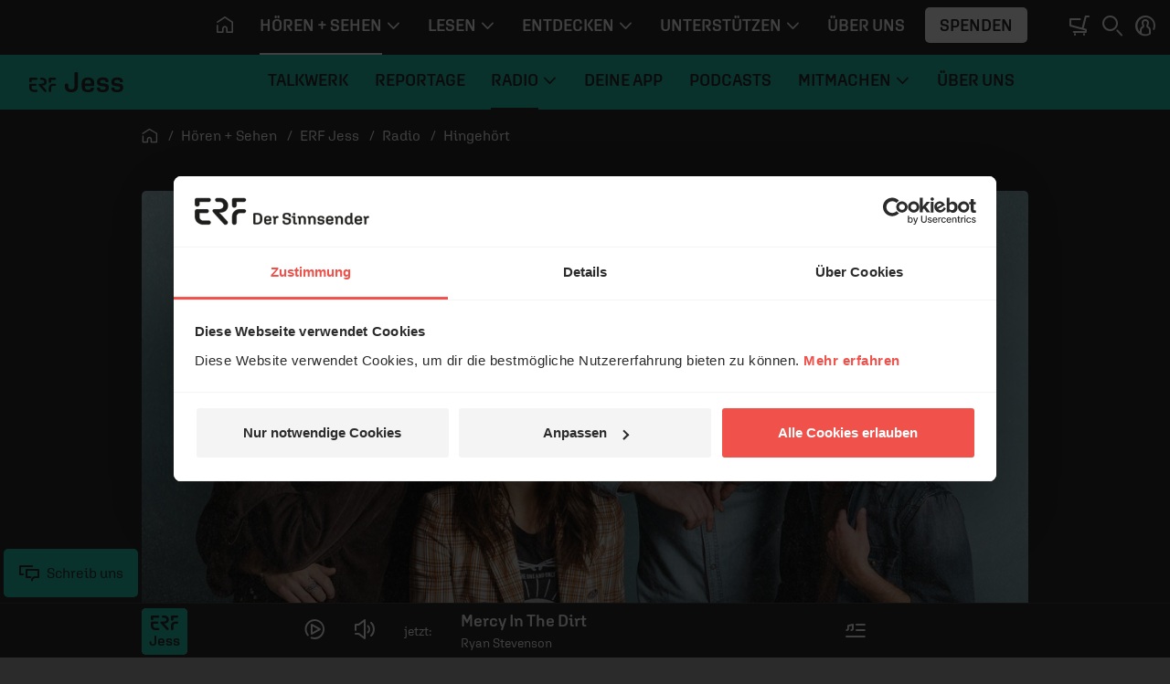

--- FILE ---
content_type: text/html; charset=UTF-8
request_url: https://www.erf.de/hoeren-sehen/erf-jess/inhalte/hingehoert/51679-2042
body_size: 11708
content:
<!doctype html>
<html lang="de" prefix="og: http://ogp.me/ns#">
<head>
        <script>
window.dataLayer = window.dataLayer || [];
function gtag(){dataLayer.push(arguments);}
gtag('js', new Date());
</script>    <script id="Cookiebot" src="https://consent.cookiebot.eu/uc.js" data-culture="de" data-cbid="1aa18f2d-877e-4ab4-8c5f-5c281e3c58a4" type="text/javascript" data-blockingmode="auto"></script>    <meta charset="utf-8" />
    <meta http-equiv="X-UA-Compatible" content="IE=edge,chrome=1" />
    <meta name="google-site-verification" content="RHwz9jfM9wuq1_lI6YSqYVBfYHniHpETR3OnbMTCBFE" />
    <meta name="google-site-verification" content="t6mpdCqCJ0zDkXM4fyNsfJ6dXgwyQdKH0rgtlkapNA4" />
    <meta name="viewport" content="width=device-width, initial-scale=1, shrink-to-fit=no" />
                <!-- ERF Jess -->        <link rel="apple-touch-icon" sizes="180x180" href="/data/manifest/jess/apple-touch-icon.png?v=pBzut9Eb" />
        <link rel="icon" type="image/png" sizes="32x32" href="/data/manifest/jess/favicon-32x32.png?v=pBzut9Eb" />
        <link rel="icon" type="image/png" sizes="16x16" href="/data/manifest/jess/favicon-16x16.png?v=pBzut9Eb" />
        <link rel="manifest" href="/data/manifest/jess/site.webmanifest?v=pBzut9Eb" />
        <link rel="mask-icon" href="/safari-pinned-tab.svg?v=pBzut9Eb" color="#f0514b" />
        <link rel="shortcut icon" href="/data/manifest/jess/favicon.ico?v=pBzut9Eb" />
        <meta name="msapplication-TileColor" content="#29c7b5" />
        <meta name="msapplication-config" content="/data/manifest/pop/browserconfig.xml?v=pBzut9Eb" />
        <meta name="theme-color" content="#29c7b5" />
        <meta name="apple-itunes-app" content="app-id=943459607" />
                                <title>Es liegt in der Familie - erf.de</title>

    <meta name="description" content="Album der Woche: „We The Kingdom“ von We The Kingdom." />

            <meta name="twitter:card" content="summary_large_image"/>

        <meta name="twitter:site" content="@ERFMedien_DE"/>

        <meta property="og:title"
              content="Es liegt in der Familie - erf.de"/>

        <meta property="og:type" content="article"/>

        <meta property="og:url" content="https://www.erf.de/hoeren-sehen/erf-jess/radio/hingehoert/es-liegt-in-der-familie/51679-2042"/>

        <meta property="og:image" content="https://www.erf.de/data/files/content.sources.erfjess.audio/973756.jpg" />
<meta property="og:image:width" content="1120" />
<meta property="og:image:height" content="630" />
<meta property="og:image:secure_url" content="https://www.erf.de/data/files/content.sources.erfjess.audio/973756.jpg" />
        <meta property="og:site_name" content="ERF Medien"/>

        <meta property="og:description" content="Album der Woche: „We The Kingdom“ von We The Kingdom."/>

        <meta property="og:locale" content="de_DE"/>

        <meta property="fb:admins" content="1240149597,100000969860132"/>
        <meta property="fb:pages" content="131191100238719"/>

            <link rel="amphtml" href="https://www.erf.de/amp/es-liegt-in-der-familie/51679-2042"/>
    <link rel="canonical" href="https://www.erf.de/hoeren-sehen/erf-jess/radio/hingehoert/es-liegt-in-der-familie/51679-2042" />
        <!-- FONTS / CSS -->    <link href="/js/release/1.1.1211/build/web.css" rel="stylesheet" />
<link href="/js/release/1.1.1211/build/lazy-modules28.css" rel="stylesheet" />
<link href="/js/release/1.1.1211/build/lazy-vue0.css" rel="stylesheet" />
<link href="/js/release/1.1.1211/build/lazy-vue1.css" rel="stylesheet" />
<link href="/js/release/1.1.1211/build/lazy-vue2.css" rel="stylesheet" />
<link href="/js/release/1.1.1211/build/lazy-vue3.css" rel="stylesheet" />
<link href="/js/release/1.1.1211/build/lazy-vue5.css" rel="stylesheet" />
<link href="/js/release/1.1.1211/build/lazy-vue7.css" rel="stylesheet" />
<link href="/js/release/1.1.1211/build/lazy-vue8.css" rel="stylesheet" />
<link href="/js/release/1.1.1211/build/lazy-vue9.css" rel="stylesheet" />
<link href="/js/release/1.1.1211/build/lazy-vue10.css" rel="stylesheet" />
<link href="/js/release/1.1.1211/build/lazy-vue11.css" rel="stylesheet" />
<link href="/js/release/1.1.1211/build/lazy-vue12.css" rel="stylesheet" />
<link href="/js/release/1.1.1211/build/lazy-vue13.css" rel="stylesheet" />
<link href="/js/release/1.1.1211/build/lazy-vue15.css" rel="stylesheet" />
<link href="/js/release/1.1.1211/build/lazy-vue16.css" rel="stylesheet" />
<link href="/js/release/1.1.1211/build/lazy-vue17.css" rel="stylesheet" />
<link href="/js/release/1.1.1211/build/lazy-vue18.css" rel="stylesheet" />
<link href="/js/release/1.1.1211/build/lazy-vue19.css" rel="stylesheet" />
<link href="/js/release/1.1.1211/build/lazy-vue20.css" rel="stylesheet" />
<link href="/js/release/1.1.1211/build/lazy-vue21.css" rel="stylesheet" />
<link href="/js/release/1.1.1211/build/lazy-vue22.css" rel="stylesheet" />
<link href="/js/release/1.1.1211/build/lazy-vue23.css" rel="stylesheet" />
<link href="/js/release/1.1.1211/build/lazy-vue24.css" rel="stylesheet" />
<link href="/js/release/1.1.1211/build/lazy-vue25.css" rel="stylesheet" />
<link href="/js/release/1.1.1211/build/lazy-vue26.css" rel="stylesheet" />
<link href="/js/release/1.1.1211/build/lazy-vue27.css" rel="stylesheet" />
<link href="/js/release/1.1.1211/build/lazy-vue28.css" rel="stylesheet" />
<link href="/js/release/1.1.1211/build/lazy-vue29.css" rel="stylesheet" />
<link href="/js/release/1.1.1211/build/lazy-vue30.css" rel="stylesheet" />
<link href="/js/release/1.1.1211/build/lazy-vue31.css" rel="stylesheet" />
<link href="/js/release/1.1.1211/build/lazy-vue32.css" rel="stylesheet" />
<link href="/js/release/1.1.1211/build/lazy-vue33.css" rel="stylesheet" />
<link href="/js/release/1.1.1211/build/lazy-vue34.css" rel="stylesheet" />
<link href="/js/release/1.1.1211/build/lazy-vue35.css" rel="stylesheet" />
<link href="/js/release/1.1.1211/build/lazy-vue36.css" rel="stylesheet" />
<link href="/js/release/1.1.1211/build/lazy-vue38.css" rel="stylesheet" />
<link href="/js/release/1.1.1211/build/lazy-vue39.css" rel="stylesheet" />
<link href="/js/release/1.1.1211/build/lazy-vue40.css" rel="stylesheet" />
<link href="/js/release/1.1.1211/build/lazy-vue44.css" rel="stylesheet" />
<link href="/js/release/1.1.1211/build/lazy-vue45.css" rel="stylesheet" />
<link href="/js/release/1.1.1211/build/lazy-vue46.css" rel="stylesheet" />
<link href="/js/release/1.1.1211/build/lazy-vue48.css" rel="stylesheet" />
<link href="/js/release/1.1.1211/build/4334.css" rel="stylesheet" />
<link href="/js/release/1.1.1211/build/lazy-modules8.css" rel="stylesheet" />
<link href="/js/release/1.1.1211/build/lazy-modules10.css" rel="stylesheet" />
<link href="/js/release/1.1.1211/build/lazy-modules20.css" rel="stylesheet" />
<link href="/js/release/1.1.1211/build/lazy-modules22.css" rel="stylesheet" />
<link href="/js/release/1.1.1211/build/lazy-modules26.css" rel="stylesheet" />
<link href="/js/release/1.1.1211/build/lazy-modules38.css" rel="stylesheet" />
<link href="/js/release/1.1.1211/build/9384.css" rel="stylesheet" />
<link href="/js/release/1.1.1211/build/4200.css" rel="stylesheet" />
<meta name="color-scheme" content="light">        <script>
        var erfaWait=function(n,t){var a=0,e=setInterval(function(){a+=1,(n()||20===a)&&(clearInterval(e),n()&&t())},100)};window.erfa={page:function(n){erfaWait(function(){return window.ga},function(){window.ga("send","pageview",n.path)}),erfaWait(function(){return window._paq},function(){window._paq.push(["setCustomUrl",n.path]),window._paq.push(["trackPageView",n.title])})},event:function(n){erfaWait(function(){return window.ga},function(){window.ga("send","event",n.category,n.action,n.label,n.value)}),erfaWait(function(){return window._paq},function(){window._paq.push(["trackEvent",n.category,n.action,n.label,n.value])})}};
    </script></head>
<body class="jess dark" data-spy="scroll" data-target="#erf-main-nav" data-offset="120" style="--vh: 1vh;"><div id="container">    <header>    <div id="messages" aria-live="polite" class="container"></div>
            <a href="#content" class="sr-only sr-only-focusable">Navigation überspringen</a>        <nav id="erf-main-nav" class="with-banner">            <div class="erf-nav__bg bgbrandcolor d-flex">                <button class="btn d-lg-none d-print-none" data-toggle="nav" data-target="#erf-main-nav" aria-controls="erf-main-nav" aria-expanded="false" aria-label="Menü öffnen">                    <i class="ci ci-menu"></i>                </button>                            <div class="nav__logo">                <a href="/hoeren-sehen/erf-jess/51622?reset=1" title="ERF Jess">                    <svg class=" logo-jess" role="img" aria-label="ERF Jess Logo">                        <use xlink:href="/images/release/1.1.1211/v2021/all.svg#Logo_ERF_Jess_M_BLACK"></use>                    </svg>                </a>            </div>
                        </div>
            <div class="erf-nav navbar navbar-expand-lg container-lg d-print-none">                <div class="erf-nav__content">                    <div class="erf-nav__content__header d-lg-none">                        <button class="btn btn__close d-lg-none" data-toggle="nav" data-target="#erf-main-nav" aria-controls="erf-main-nav" aria-expanded="false" aria-label="Menü schließen">                            <i class="ci ci-close"></i>                        </button>                        <button class="btn btn__back" data-toggle="nav__track" data-target="#erf-main-nav" aria-controls="erf-main-nav__track" aria-expanded="false" aria-label="Zurück zum Hauptmenü">                            <i class="ci ci-chevron-left"></i>&nbsp; Zurück
                        </button>                    </div>
                    <div class="nav__track" id="erf-main-nav__track">                                <div class="nav__track__item nav__primary">                        <div class="nav__logo">                <a href="/startseite/1?reset=1" title="ERF">                    <svg class="d-lg-none logo-erf-cr" role="img" aria-label="ERF Logo">                        <use xlink:href="/images/release/1.1.1211/v2021/all.svg#Logo_ERF_Dachmarke_Claim-rechts"></use>                    </svg>                </a>            </div>
                                                <ul class="nav nav__level-0 navbar-nav">                            <li class="nav-item d-none d-lg-block">                    <a class="nav-link" href="/startseite/1?ref=top&amp;reset=1" title="Startseite" aria-label="Startseite">                        <i class="ci ci-home" aria-hidden="true"></i>                    </a>                </li>                        
        <li class="nav-item dropdown">            <a class="nav-link dropdown-toggle active " title="" href="#" data-toggle="dropdown" aria-haspopup="true" aria-expanded="false" id="hoeren-sehen">                <span>Hören + Sehen</span>                                    <i class="ci ci-chevron-down" aria-hidden="true"></i>                            </a>                            <div class="dropdown-menu" aria-labelledby="hoeren-sehen">                    <ul class="nav nav__level-1 container">                        
        <li class="nav-item ">            <a class="nav-link   " title="" href="/hoeren-sehen/erf-plus/5885?ref=top&amp;reset=1">                <span>ERF Plus</span>                            </a>                    </li>        
        <li class="nav-item ">            <a class="nav-link  active " title="" href="/hoeren-sehen/erf-jess/51622?ref=top&amp;reset=1">                <span>ERF Jess</span>                            </a>                    </li>        
        <li class="nav-item ">            <a class="nav-link   " title="" href="/hoeren-sehen/podcasts/93?ref=top&amp;reset=1">                <span>Podcasts</span>                            </a>                    </li>        
        <li class="nav-item ">            <a class="nav-link   " title="" href="/hoeren-sehen/erf-mediathek/4049?ref=top&amp;reset=1">                <span>ERF Mediathek</span>                            </a>                    </li>        
        <li class="nav-item ">            <a class="nav-link   " title="" href="/hoeren-sehen/erf-mensch-gott/8190?ref=top&amp;reset=1">                <span>ERF Mensch Gott</span>                            </a>                    </li>        
        <li class="nav-item ">            <a class="nav-link   " title="" href="/hoeren-sehen/erf-gottesdienst/13682?ref=top&amp;reset=1">                <span>ERF Gottesdienst</span>                            </a>                    </li>        
        <li class="nav-item ">            <a class="nav-link   " title="" href="/hoeren-sehen/empfang/8628?ref=top&amp;reset=1">                <span>Empfang</span>                            </a>                    </li>                            </ul>
                    </div>
                    </li>        
        <li class="nav-item dropdown">            <a class="nav-link dropdown-toggle  " title="" href="#" data-toggle="dropdown" aria-haspopup="true" aria-expanded="false" id="lesen">                <span>Lesen</span>                                    <i class="ci ci-chevron-down" aria-hidden="true"></i>                            </a>                            <div class="dropdown-menu" aria-labelledby="lesen">                    <ul class="nav nav__level-1 container">                        
        <li class="nav-item ">            <a class="nav-link   " title="" href="/lesen/erf-antenne/130?ref=top&amp;reset=1">                <span>ERF Antenne</span>                            </a>                    </li>        
        <li class="nav-item ">            <a class="nav-link   " title="" href="/lesen/themen/8008?ref=top&amp;reset=1">                <span>Themen</span>                            </a>                    </li>        
        <li class="nav-item ">            <a class="nav-link   " title="" href="/lesen/themen/dossiers/30409?ref=top&amp;reset=1">                <span>Dossiers</span>                            </a>                    </li>        
        <li class="nav-item ">            <a class="nav-link   " title="" href="/lesen/glaubens-faq/33618?ref=top&amp;reset=1">                <span>Glaubens-FAQ</span>                            </a>                    </li>        
        <li class="nav-item ">            <a class="nav-link   onclick-outbound" title="" href="/lesen/newsletter/newsletter-bestellen/55680?ref=top&amp;reset=1" data-param="[&quot;this&quot;,&quot;Newsletter&quot;,&quot;BUTTON_MENU&quot;]">                <span>Newsletter</span>                            </a>                    </li>                            </ul>
                    </div>
                    </li>        
        <li class="nav-item dropdown">            <a class="nav-link dropdown-toggle  " title="" href="#" data-toggle="dropdown" aria-haspopup="true" aria-expanded="false" id="entdecken">                <span>Entdecken</span>                                    <i class="ci ci-chevron-down" aria-hidden="true"></i>                            </a>                            <div class="dropdown-menu" aria-labelledby="entdecken">                    <ul class="nav nav__level-1 container">                        
        <li class="nav-item ">            <a class="nav-link   " title="" href="https://www.bibleserver.com" target="_blank">                <span>ERF Bibleserver</span>                            </a>                    </li>        
        <li class="nav-item ">            <a class="nav-link   " title="" href="/entdecken/events/17100?ref=top&amp;reset=1">                <span>Events</span>                            </a>                    </li>        
        <li class="nav-item ">            <a class="nav-link   " title="" href="/entdecken/reiseportal/48?ref=top&amp;reset=1">                <span>Reiseportal</span>                            </a>                    </li>        
        <li class="nav-item ">            <a class="nav-link   " title="" href="https://shop.erf.de" target="_blank">                <span>ERF Shop</span>                            </a>                    </li>        
        <li class="nav-item ">            <a class="nav-link   " title="" href="/entdecken/erf-workshops/18000?ref=top&amp;reset=1">                <span>ERF Workshops</span>                            </a>                    </li>                            </ul>
                    </div>
                    </li>        
        <li class="nav-item dropdown">            <a class="nav-link dropdown-toggle  " title="" href="#" data-toggle="dropdown" aria-haspopup="true" aria-expanded="false" id="unterstuetzen">                <span>Unterstützen</span>                                    <i class="ci ci-chevron-down" aria-hidden="true"></i>                            </a>                            <div class="dropdown-menu" aria-labelledby="unterstuetzen">                    <ul class="nav nav__level-1 container">                        
        <li class="nav-item ">            <a class="nav-link   " title="" href="/unterstuetzen/spenden/4243?ref=top&amp;reset=1">                <span>Spenden</span>                            </a>                    </li>        
        <li class="nav-item ">            <a class="nav-link   " title="" href="/unterstuetzen/erf-freunde/16885?ref=top&amp;reset=1">                <span>ERF Freunde</span>                            </a>                    </li>        
        <li class="nav-item ">            <a class="nav-link   " title="" href="/unterstuetzen/erf-global-hope/30133?ref=top&amp;reset=1">                <span>ERF Global Hope</span>                            </a>                    </li>        
        <li class="nav-item ">            <a class="nav-link   " title="" href="/unterstuetzen/gebet-beim-erf/31436?ref=top&amp;reset=1">                <span>Gebet beim ERF</span>                            </a>                    </li>                            </ul>
                    </div>
                    </li>        
        <li class="nav-item ">            <a class="nav-link   " title="" href="/ueber-uns/50006?ref=top&amp;reset=1">                <span>Über uns</span>                            </a>                    </li>                                    <li class="nav-item d-none d-lg-flex">                    <button class="btn btn-menu_donation onclick-spenden" data-param="[null,&quot;BUTTON_MENU&quot;]">Spenden</button>                </li>                    </ul>
                            </div>
                                            <div class="nav__track__item nav__secondary">                            <div class="nav__logo">                <a href="/hoeren-sehen/erf-jess/51622?reset=1" title="ERF Jess">                    <svg class=" logo-jess" role="img" aria-label="ERF Jess Logo">                        <use xlink:href="/images/release/1.1.1211/v2021/all.svg#Logo_ERF_Jess_M_BLACK"></use>                    </svg>                </a>            </div>
                                                    <ul class="nav nav__level-0 navbar-nav">                        
        <li class="nav-item ">            <a class="nav-link   " title="" href="/hoeren-sehen/erf-jess/talkwerk/51624?ref=top&amp;reset=1">                <span>Talkwerk</span>                            </a>                    </li>        
        <li class="nav-item ">            <a class="nav-link   " title="" href="/hoeren-sehen/erf-jess/reportage/56971?ref=top&amp;reset=1">                <span>Reportage</span>                            </a>                    </li>        
        <li class="nav-item dropdown">            <a class="nav-link dropdown-toggle active " title="" href="#" data-toggle="dropdown" aria-haspopup="true" aria-expanded="false" id="radio">                <span>Radio</span>                                    <i class="ci ci-chevron-down" aria-hidden="true"></i>                            </a>                            <div class="dropdown-menu" aria-labelledby="radio">                    <ul class="nav nav__level-1 container">                        
        <li class="nav-item ">            <a class="nav-link   " title="" href="/hoeren-sehen/erf-jess/radio/unser-programm/51625?ref=top&amp;reset=1">                <span>Unser Programm</span>                            </a>                    </li>        
        <li class="nav-item ">            <a class="nav-link   " title="" href="/hoeren-sehen/erf-jess/radio/album-der-woche/51629?ref=top&amp;reset=1">                <span>Album der Woche</span>                            </a>                    </li>        
        <li class="nav-item ">            <a class="nav-link   " title="" href="/hoeren-sehen/erf-jess/radio/album-der-woche-komplett/51934?ref=top&amp;reset=1">                <span>Album der Woche - komplett</span>                            </a>                    </li>        
        <li class="nav-item ">            <a class="nav-link   " title="" href="/hoeren-sehen/erf-jess/radio/spruch-des-tages/51683?ref=top&amp;reset=1">                <span>Spruch des Tages</span>                            </a>                    </li>        
        <li class="nav-item ">            <a class="nav-link   " title="" href="/hoeren-sehen/erf-jess/radio/wochenration/52788?ref=top&amp;reset=1">                <span>Wochenration</span>                            </a>                    </li>        
        <li class="nav-item ">            <a class="nav-link   " title="" href="https://www.erf.de/hoeren-sehen/erf-jess/radio/unser-programm/playlist/51842?reset=1" target="_blank">                <span>Radio Playlist</span>                            </a>                    </li>                            </ul>
                    </div>
                    </li>        
        <li class="nav-item ">            <a class="nav-link   " title="" href="/hoeren-sehen/erf-jess/deine-app/51820?ref=top&amp;reset=1">                <span>Deine App</span>                            </a>                    </li>        
        <li class="nav-item ">            <a class="nav-link   " title="" href="/hoeren-sehen/erf-jess/podcasts/51626?ref=top&amp;reset=1">                <span>Podcasts</span>                            </a>                    </li>        
        <li class="nav-item dropdown">            <a class="nav-link dropdown-toggle  " title="" href="#" data-toggle="dropdown" aria-haspopup="true" aria-expanded="false" id="mitmachen">                <span>Mitmachen</span>                                    <i class="ci ci-chevron-down" aria-hidden="true"></i>                            </a>                            <div class="dropdown-menu" aria-labelledby="mitmachen">                    <ul class="nav nav__level-1 container">                        
        <li class="nav-item ">            <a class="nav-link   " title="" href="/hoeren-sehen/erf-jess/mitmachen/team-jess-community/54887?ref=top&amp;reset=1">                <span>Team Jess - Community</span>                            </a>                    </li>        
        <li class="nav-item ">            <a class="nav-link   " title="" href="/hoeren-sehen/erf-jess/mitmachen/prayerpartner/54888?ref=top&amp;reset=1">                <span>PrayerPartner</span>                            </a>                    </li>        
        <li class="nav-item ">            <a class="nav-link   " title="" href="/hoeren-sehen/erf-jess/mitmachen/deine-spende/55190?ref=top&amp;reset=1">                <span>Deine Spende</span>                            </a>                    </li>        
        <li class="nav-item ">            <a class="nav-link   " title="" href="/hoeren-sehen/erf-jess/mitmachen/dein-newsletter/55657?ref=top&amp;reset=1">                <span>Dein Newsletter</span>                            </a>                    </li>        
        <li class="nav-item ">            <a class="nav-link   " title="" href="/begegnen/events/konzerte-und-veranstaltungen/17100?presented_by=ERF%20Jess&amp;reset=1#content">                <span>Events</span>                            </a>                    </li>        
        <li class="nav-item ">            <a class="nav-link   " title="" href="/hoeren-sehen/erf-jess/mitmachen/schenken/58892?ref=top&amp;reset=1">                <span>Schenken</span>                            </a>                    </li>                            </ul>
                    </div>
                    </li>        
        <li class="nav-item ">            <a class="nav-link   " title="" href="/hoeren-sehen/erf-jess/ueber-uns/51841?ref=top&amp;reset=1">                <span>Über uns</span>                            </a>                    </li>                            </ul>
                                </div>
                                </div>
                            <div class="erf-nav__content__footer px-3 pb-3 d-lg-none" id="login_mobile">
            <div class="py-3 d-flex flex-column align-items-start justify-content-center">
                <button class="btn btn-menu_donation onclick-spenden" data-param="[null,&quot;BUTTON_MENU&quot;]">Spenden</button>
                                    <button class="btn p-0 d-inline-flex align-items-center justify-content-start onclick-login">
                        <i class="ci ci-profile mr-2"></i>&nbsp;ANMELDEN
                    </button>
                            </div>

        </div>

                            <div class="erf-nav__content__footer__bc px-3 pt-3 d-lg-none">                                <nav class="breadcrumb ">            <ol itemscope="itemscope" itemtype="https://schema.org/BreadcrumbList">                <li itemprop="itemListElement" itemscope="itemscope" itemtype="https://schema.org/ListItem">                    <a itemprop="item" href="/startseite/1?reset=1" title="Startseite">                        <i class="ci ci-home" aria-hidden="true"></i>                        <span itemprop="name" class="sr-only">Startseite</span>                    </a>                    <meta itemprop="position" content="1" />
                </li>                                    <li itemprop="itemListElement" itemscope="itemscope" itemtype="https://schema.org/ListItem">                        <a itemprop="item" href="/hoeren-sehen/1?reset=1">                            <span itemprop="name">Hören + Sehen</span>                        </a>                        <meta itemprop="position" content="2" />
                    </li>                                    <li itemprop="itemListElement" itemscope="itemscope" itemtype="https://schema.org/ListItem">                        <a itemprop="item" href="/hoeren-sehen/erf-jess/51622?reset=1">                            <span itemprop="name">ERF Jess</span>                        </a>                        <meta itemprop="position" content="3" />
                    </li>                                    <li itemprop="itemListElement" itemscope="itemscope" itemtype="https://schema.org/ListItem">                        <a itemprop="item" href="/hoeren-sehen/erf-jess/radio/51628?reset=1">                            <span itemprop="name">Radio</span>                        </a>                        <meta itemprop="position" content="4" />
                    </li>                                    <li itemprop="itemListElement" itemscope="itemscope" itemtype="https://schema.org/ListItem">                        <a itemprop="item" href="/hoeren-sehen/erf-jess/radio/hingehoert/51679?reset=1">                            <span itemprop="name">Hingehört</span>                        </a>                        <meta itemprop="position" content="5" />
                    </li>                            </ol>        </nav>                            </div>
                </div>
            </div>
            <div class="erf-nav__features d-print-none">                <div id="erf-nav__features__target" class="d-inline-block"></div>
                <button class="btn p-0 mr-0 mr-lg-2" aria-expanded="true" aria-controls="collapseSearch" id="searchBTN" aria-label="Suchen">                    <i class="ci ci-search"></i>                </button>                                <button class="btn p-0 d-none d-lg-inline-block onclick-login" aria-label="anmelden" id="login">
            <i class="ci ci-profile"></i>
        </button>
                        </div>
            <!-- Search Collapse -->
<div id="collapseSearch" class="search ">
    <div class="container">
        <div class="row">
            <div class="offset-md-1 col-md-10 px-3 px-md-gap">
                <form action="/act.php?PHPSESSID=22cf8becbbc465ac4cc357b00d11e355" method="post" role="search">
                    <label for="NAV_MetaSuchtext" class="invisible">Suche auf erf.de</label>
                    <input type="search" name="NAV_MetaSuchtext" class="form-control" placeholder="Suchen" id="NAV_MetaSuchtext" value="" />

                    <input name="node" type="hidden" value="1097" />

                    <input name="range" type="hidden" value="" />

                    <input name="page" type="hidden" value="1" />

                    <input name="NAV_CatSelect" type="hidden" value="0" />

                    <button type="submit" name="find" class="btn" aria-label="Suche auslösen"><i class="ci ci-search"></i></button>
                </form>

            </div>

        </div>

    </div>

</div>
            <div class="erf-nav__overlay d-print-none"></div>
        </nav>                    <div class="navbar-brand__banner"></div>
            </header>    <main class="main">                <div id="content" class="container">                                <div class="row mb-lg-4"><div class="col-12">        <nav class="breadcrumb d-none d-lg-block">
            <ol itemscope="itemscope" itemtype="https://schema.org/BreadcrumbList">
                <li itemprop="itemListElement" itemscope="itemscope"
                    itemtype="https://schema.org/ListItem">
                    <a itemprop="item" href="/startseite/1?reset=1" title="Startseite">
                        <i class="ci ci-home" aria-hidden="true"></i>
                        <span itemprop="name" class="sr-only">Startseite</span>
                    </a>
                    <meta itemprop="position" content="1"/>

                </li>
                                    <li itemprop="itemListElement" itemscope="itemscope"
                        itemtype="https://schema.org/ListItem">
                        <a itemprop="item" href="/hoeren-sehen/1?reset=1">
                            <span itemprop="name">Hören + Sehen</span>
                        </a>
                        <meta itemprop="position" content="2"/>

                    </li>
                                    <li itemprop="itemListElement" itemscope="itemscope"
                        itemtype="https://schema.org/ListItem">
                        <a itemprop="item" href="/hoeren-sehen/erf-jess/51622?reset=1">
                            <span itemprop="name">ERF Jess</span>
                        </a>
                        <meta itemprop="position" content="3"/>

                    </li>
                                    <li itemprop="itemListElement" itemscope="itemscope"
                        itemtype="https://schema.org/ListItem">
                        <a itemprop="item" href="/hoeren-sehen/erf-jess/radio/51628?reset=1">
                            <span itemprop="name">Radio</span>
                        </a>
                        <meta itemprop="position" content="4"/>

                    </li>
                                    <li itemprop="itemListElement" itemscope="itemscope"
                        itemtype="https://schema.org/ListItem">
                        <a itemprop="item" href="/hoeren-sehen/erf-jess/radio/hingehoert/51679?reset=1">
                            <span itemprop="name">Hingehört</span>
                        </a>
                        <meta itemprop="position" content="5"/>

                    </li>
                            </ol>
        </nav>

        </div>
</div>
<div id="mediathek" class="border-transparent"><div class="row"><div class="col-12"><article class="mt-3 mt-sm-4 mt-md-5 mt-lg-0">        <figure class="mb-0">
            <img class="rounded" src="https://www.erf.de/data/files/content.sources.erfjess.audio/973756.jpg" alt="Es liegt in der Familie" loading="lazy" width="1120" height="630">
                            <figcaption class="copyright rounded-bottom">© Roundtable Management</figcaption>
                    </figure>
                <div class="row mt-5"><div class="offset-lg-1 col-lg-6 mr-lg-auto col-md-8 pr-md-3 pr-lg-gap">            <h3 class="card-roof-line font-weight-bold">
                <time pubdate="pubdate" datetime="2022-09-27">27.09.2022</time>
                                    <span class="font-weight-normal"> / 2:24 Min. / Album der Woche</span>
                            </h3>
        <h1 itemprop="name" class="hyphens-auto">Es liegt in der Familie</h1><p>Album der Woche: „We The Kingdom“ von We The Kingdom.</p>
</div>
<div class="col-md-4"><div data-comp-name="Rating" data-rating="{&quot;module&quot;:751,&quot;item&quot;:2042,&quot;voting&quot;:&quot;5&quot;,&quot;voting2&quot;:&quot;5.0&quot;,&quot;votingCount&quot;:&quot;1&quot;,&quot;url&quot;:&quot;https:\/\/www.erf.de\/hoeren-sehen\/erf-jess\/inhalte\/hingehoert\/51679-2042&quot;,&quot;title&quot;:&quot;Es liegt in der Familie&quot;}" class="vue-loading" ></div>
<div class="px-4 videosocial">            <div class="share-box d-print-none social-fixed">
                <ul class="social_media erf-social_media flex-wrap">
                    <li>
                        <a href="whatsapp://send?text=Es%20liegt%20in%20der%20Familie%3A%20https%3A%2F%2Fwww.erf.de%2Fhoeren-sehen%2Ferf-jess%2Fradio%2Fhingehoert%2Fes-liegt-in-der-familie%2F51679-2042"
                           target="_blank" onclick="return gaOutboundLink(this, 'share-buttons', 'whatsapp');"
                           aria-label="Auf Whatsapp teilen">
                            <i class="ci ci-whatsapp" aria-hidden="true"></i>
                        </a>
                    </li>
                    <li>
                        <a href="https://www.facebook.com/share.php?u=https%3A%2F%2Fwww.erf.de%2Fhoeren-sehen%2Ferf-jess%2Fradio%2Fhingehoert%2Fes-liegt-in-der-familie%2F51679-2042"
                           data-popup="yes" target="_blank"
                           onclick="return gaOutboundLink(this, 'share-buttons', 'facebook');"
                           aria-label="Auf Facebook teilen">
                            <i class="ci ci-facebook" aria-hidden="true"></i>
                        </a>
                    </li>
                    <li>
                        <a href="https://twitter.com/intent/tweet?text=Es%20liegt%20in%20der%20Familie%3A%20https%3A%2F%2Fwww.erf.de%2Fhoeren-sehen%2Ferf-jess%2Fradio%2Fhingehoert%2Fes-liegt-in-der-familie%2F51679-2042"
                           target="_blank" data-popup="yes"
                           onclick="return gaOutboundLink(this, 'share-buttons', 'twitter');"
                           aria-label="Auf X teilen">
                            <i class="ci ci-x" aria-hidden="true"></i>
                        </a>
                    </li>
                    <li>
                        <a href="https://t.me/share/url?url=https%3A%2F%2Fwww.erf.de%2Fhoeren-sehen%2Ferf-jess%2Fradio%2Fhingehoert%2Fes-liegt-in-der-familie%2F51679-2042&amp;text=https%3A%2F%2Fwww.erf.de%2Fhoeren-sehen%2Ferf-jess%2Fradio%2Fhingehoert%2Fes-liegt-in-der-familie%2F51679-2042"
                           target="_blank" data-popup="yes"
                           onclick="return gaOutboundLink(this, 'share-buttons', 'telegram');"
                           aria-label="Auf Telegram teilen">
                            <i class="ci ci-telegram" aria-hidden="true"></i>
                        </a>
                    </li>
                    <li>
                        <a href="/cdn-cgi/l/email-protection#[base64]" target="_blank" onclick="return gaOutboundLink(this, 'share-buttons', 'email');" aria-label="Beitrag per E-Mail weiterempfehlen">
                            <i class="ci ci-email" aria-hidden="true"></i>
                        </a>
                    </li>
                    <li>
                        <a href="https://www.linkedin.com/shareArticle?mini=true&amp;url=https%3A%2F%2Fwww.erf.de%2Fhoeren-sehen%2Ferf-jess%2Fradio%2Fhingehoert%2Fes-liegt-in-der-familie%2F51679-2042&amp;title=Es%20liegt%20in%20der%20Familie"
                           target="_blank" data-popup="yes"
                           onclick="return gaOutboundLink(this, 'share-buttons', 'linkedin');"
                           aria-label="Auf LinkedIn teilen">
                            <i class="ci ci-linkedin" aria-hidden="true"></i>
                        </a>
                    </li>
                    <li>
                        <a href="javascript:void(0)"
                           target="_self"
                           data-toggle="tooltip"
                           data-mode="clipboard"
                           data-url="https://www.erf.de/hoeren-sehen/erf-jess/radio/hingehoert/es-liegt-in-der-familie/51679-2042"
                           data-message="Link kopiert!"
                           onclick="return gaOutboundLink(this, 'share-buttons', 'copy');"
                           aria-label="Link kopieren">
                            <i class="ci ci-copy" aria-hidden="true"></i>
                        </a>
                    </li>
                                    </ul>

            </div>

            </div>
</div>
</div>
<div class="row"><div class="offset-lg-1 col-lg-11 col-md-12 pr-md-3 pr-lg-gap"><div data-comp-name="AudioPlayer" class="vue-loading erf-audio no-print jess" data-player-id="player1901480156" data-file="/data/files/content.sources.erfjess.audio/973757.mp3" data-title="Es liegt in der Familie" data-album="Album der Woche" data-artwork="/data/files/content.sources.erfjess.audio/973756_1120_retina.jpg" data-download="true" data-compact="true" data-icon-parent="[data-item=2042] figure"></div>

</div>
</div>
<div class="row"><div class="offset-lg-1 col-lg-6 mr-lg-auto col-md-8 pr-md-3 pr-lg-gap"><p><p>In manchen Familien fahren alle Ski, andere Familien malen Kunstwerke und in der Familie Cash ist Musik eben allgegenw&auml;rtig. So haben dann ein paar Familienmitglieder 2018 auch eine Band gegr&uuml;ndet: We The Kingdom. Ihr neues, gleichnamiges Album ist unser Album der Woche. Was das mit James Bond zu tun haben k&ouml;nnte, h&ouml;rst du hier.</p>

</p>
        <div class="content-links">
                            <h4 class="lead">Weiterführende Links</h4>
                        <ul class="list-unstyled">
                                    <li>
                                <a class="further-link" href="https://www.wethekingdom.com/#/" target="_blank">
            Zur offiziellen Homepage von We The Kingdom            <i class="ci ci-chevron-right" aria-hidden="true"></i>
        </a>
                            </li>
                                </ul>

        </div>

        </div>
<div class="col-md-4"></div>
</div>
<div class="onepager-section-wrapper--light mt-5"><div data-comp-name="Comments" class="" data-count="0" data-text-length="0"  data-cut-limit="5" data-domain="default" data-all-title="Alle Kommentare"><div id="comments" class="section" title="Kommentare"><div class="compact_hide row bg-white rounded-top stroke-section pt-5"><div class="offset-md-1 col-md-10 col-lg-8 px-3 px-md-gap"><h2>Dein Kommentar</h2><div id="comment_success" class="py-3"></div>
</div>
</div>
<form id="comments_form" action="" class="hidden-print clearfix mb-5"><div class="row bg-white rounded-bottom"><div class="offset-md-1 col-md-8  px-3 px-md-gap"><div id="comment_error" class="w-100"></div>
<input type="hidden" name="module" value="751" />
<input type="hidden" name="item" value="2042" />
<input type="hidden" name="comment_save" value="Speichern" />
<input type="hidden" name="node" value="51628" />
<div class="form-group mb-3">
					<label for="comment_name">Name:</label>
                    <input id="comment_name" type="text" name="comment_name" required="required" aria-required="true" class="form-control" maxlength="45" value="" />

					</div>
<div class="form-group mb-3">
					<label for="comment_email">E-Mail:</label>
					<input type="email" id="comment_email" name="comment_email" required="required" aria-required="true" class="form-control" maxlength="65" value="" />

					<small id="emailHelp" class="form-text text-muted">Die E-Mail-Adresse wird nicht veröffentlicht.</small>
					</div>
<div class="form-group mb-3 comment_text_parent">
					<label for="comment_text">Kommentar:</label>
					<textarea id="comment_text" name="comment_text" required="required" aria-required="true" class="form-control"></textarea>
<span class="text-muted small charsRemaining"></span>
					</div>
<div class="custom-form-check">
                    <input type="hidden" name="private_comment" value="no" />

					<input type="checkbox" value="yes" name="private_comment" id="private_comment" class="form-check-input" />

					<label for="private_comment" class="d-block">Meinen Kommentar nicht öffentlich teilen.</label></div>
<div class="custom-form-check">
                    <input type="hidden" name="terms_of_use" value="no" />

					<input type="checkbox" value="yes" name="terms_of_use" id="terms_of_use" required="required" aria-required="true" class="form-check-input" />

					<label for="terms_of_use" class="d-block">
					Ich bin damit einverstanden, dass meine Angaben anonymisiert erfasst und zum Zweck der Verbesserung unseres Online-Angebots ausgewertet werden. Es erfolgt keine Weitergabe Ihrer Daten an Dritte. Näheres siehe <a href="/download/pdf/Datenschutzerklaerung_ERF_Medien.pdf" target="_blank">Datenschutzerklärung</a>.</label></div>
<div class="form-row mb-3"><div class="col"><div class="form-text text-muted small">Alle Kommentare werden redaktionell geprüft. Wir behalten uns das Kürzen von Kommentaren vor. Ein Recht auf Veröffentlichung besteht nicht. Bitte beachten Sie beim Schreiben Ihres Kommentars unsere <a href="/download/pdf/agb/ERF_Netiquette_Kommentare.pdf" target="_blank">Netiquette</a>.</div>
</div>
</div>
</div>
</div>
<div class="mx-ngap"><button type="submit" class="btn color w-100 mt-1">Absenden</button></div>
</form>
</div>
</div>
</div>
<div class="mt-5"><h2 class="stroke-end d-print-none">Das könnte dich auch interessieren</h2>        <section
                            data-comp-name="ContentSlider"
                data-comp-props="{&quot;slidesToShow&quot;:3}"
                >
            
                    <article class="card erf-teaser-card h-100 jess audio">
            <figure class="preview m-0">
                <a href="/hoeren-sehen/erf-jess/radio/album-der-woche/vorfreude-das-ist-weihnachten/51629-366" title="Vorfreude – Das ist Weihnachten"
                   onclick="return gaOutboundLink(this, 'teaserCard', 'image');" >
                    <img src="https://www.erf.de/data/files/content.sources.erfjess.audio/938490.jpg" width="1120" height="630"
                         class="card-img-top" alt="Vorschaubild: Vorfreude – Das ist Weihnachten"
                         style="object-position: 57%;" loading="lazy"/>
                </a>
                                    <figcaption class="copyright">
                        © Tasha Layton                    </figcaption>
                            </figure>
            <div class="card-body">
                                    <h3 class="text-truncate card-roof-line">
                        02.12.2021                                                    <span class="font-weight-light">
                                 / Album der Woche                            </span>
                                            </h3>
                                <h2 class="card-title">
                    <a href="/hoeren-sehen/erf-jess/radio/album-der-woche/vorfreude-das-ist-weihnachten/51629-366"
                       onclick="return gaOutboundLink(this, 'teaserCard', 'image');" >
                        Vorfreude – Das ist Weihnachten                    </a>
                </h2>
                                    <p class="card-text">
                        Album der Woche: „This is Christmas“ von Tasha Layton                    </p>

                                <a href="/hoeren-sehen/erf-jess/radio/album-der-woche/vorfreude-das-ist-weihnachten/51629-366"
                   class="card-link-more text-decoration-none"
                   onclick="return gaOutboundLink(this, 'teaserCard', 'image');" >mehr                    <i
                        class="ci ci-chevron-right"></i></a>
                                    <div class="card__features">
                                                    <span class="ml-2 mb-1 small duration">2:46 Min.</span>                                            </div>

                            </div>

        </article>
                <article class="card erf-teaser-card h-100 jess audio">
            <figure class="preview m-0">
                <a href="/hoeren-sehen/erf-jess/radio/album-der-woche/ein-babyschrei-ein-neues-lied/51629-5359" title="Ein Babyschrei, ein neues Lied"
                   onclick="return gaOutboundLink(this, 'teaserCard', 'image');" >
                    <img src="https://www.erf.de/data/files/content.sources.erfjess.audio/1076280.jpg" width="1120" height="630"
                         class="card-img-top" alt="Vorschaubild: Ein Babyschrei, ein neues Lied"
                         style="object-position: 0%;" loading="lazy"/>
                </a>
                                    <figcaption class="copyright">
                        © CurbWord Entertainment                    </figcaption>
                            </figure>
            <div class="card-body">
                                    <h3 class="text-truncate card-roof-line">
                        26.02.2025                                                    <span class="font-weight-light">
                                 / Album der Woche                            </span>
                                            </h3>
                                <h2 class="card-title">
                    <a href="/hoeren-sehen/erf-jess/radio/album-der-woche/ein-babyschrei-ein-neues-lied/51629-5359"
                       onclick="return gaOutboundLink(this, 'teaserCard', 'image');" >
                        Ein Babyschrei, ein neues Lied                    </a>
                </h2>
                                    <p class="card-text">
                        Album der Woche: „Looking Up” von den Sidewalk Prophets.                    </p>

                                <a href="/hoeren-sehen/erf-jess/radio/album-der-woche/ein-babyschrei-ein-neues-lied/51629-5359"
                   class="card-link-more text-decoration-none"
                   onclick="return gaOutboundLink(this, 'teaserCard', 'image');" >mehr                    <i
                        class="ci ci-chevron-right"></i></a>
                                    <div class="card__features">
                                                    <span class="ml-2 mb-1 small duration">2:15 Min.</span>                                            </div>

                            </div>

        </article>
                <article class="card erf-teaser-card h-100 jess audio">
            <figure class="preview m-0">
                <a href="/hoeren-sehen/erf-jess/radio/album-der-woche/das-grosse-ganze/51629-5737" title="Das große Ganze"
                   onclick="return gaOutboundLink(this, 'teaserCard', 'image');" >
                    <img src="https://www.erf.de/data/files/content.sources.erfjess.audio/1102119.jpg" width="1120" height="630"
                         class="card-img-top" alt="Vorschaubild: Das große Ganze"
                         style="object-position: 41%;" loading="lazy"/>
                </a>
                                    <figcaption class="copyright">
                        © Ellie Holcomb                    </figcaption>
                            </figure>
            <div class="card-body">
                                    <h3 class="text-truncate card-roof-line">
                        23.09.2025                                                    <span class="font-weight-light">
                                 / Album der Woche                            </span>
                                            </h3>
                                <h2 class="card-title">
                    <a href="/hoeren-sehen/erf-jess/radio/album-der-woche/das-grosse-ganze/51629-5737"
                       onclick="return gaOutboundLink(this, 'teaserCard', 'image');" >
                        Das große Ganze                    </a>
                </h2>
                                    <p class="card-text">
                        Album der Woche: „Far Country“ von Ellie Holcomb.                    </p>

                                <a href="/hoeren-sehen/erf-jess/radio/album-der-woche/das-grosse-ganze/51629-5737"
                   class="card-link-more text-decoration-none"
                   onclick="return gaOutboundLink(this, 'teaserCard', 'image');" >mehr                    <i
                        class="ci ci-chevron-right"></i></a>
                                    <div class="card__features">
                                                    <span class="ml-2 mb-1 small duration">2:52 Min.</span>                                            </div>

                            </div>

        </article>
                <article class="card erf-teaser-card h-100 jess audio">
            <figure class="preview m-0">
                <a href="/hoeren-sehen/erf-jess/radio/album-der-woche/ein-kuehner-mix-fuer-die-jugend/51629-1972" title="Ein kühner Mix für die Jugend"
                   onclick="return gaOutboundLink(this, 'teaserCard', 'image');" >
                    <img src="https://www.erf.de/data/files/content.sources.erfjess.audio/972558.jpg" width="1120" height="630"
                         class="card-img-top" alt="Vorschaubild: Ein kühner Mix für die Jugend"
                         style="object-position: 50%;" loading="lazy"/>
                </a>
                                    <figcaption class="copyright">
                        © Elevation Rhythm                    </figcaption>
                            </figure>
            <div class="card-body">
                                    <h3 class="text-truncate card-roof-line">
                        14.09.2022                                                    <span class="font-weight-light">
                                 / Album der Woche                            </span>
                                            </h3>
                                <h2 class="card-title">
                    <a href="/hoeren-sehen/erf-jess/radio/album-der-woche/ein-kuehner-mix-fuer-die-jugend/51629-1972"
                       onclick="return gaOutboundLink(this, 'teaserCard', 'image');" >
                        Ein kühner Mix für die Jugend                    </a>
                </h2>
                                    <p class="card-text">
                        Album der Woche: „Growing Pains“ von Elevation Rhythm.                    </p>

                                <a href="/hoeren-sehen/erf-jess/radio/album-der-woche/ein-kuehner-mix-fuer-die-jugend/51629-1972"
                   class="card-link-more text-decoration-none"
                   onclick="return gaOutboundLink(this, 'teaserCard', 'image');" >mehr                    <i
                        class="ci ci-chevron-right"></i></a>
                                    <div class="card__features">
                                                    <span class="ml-2 mb-1 small duration">2:34 Min.</span>                                            </div>

                            </div>

        </article>
                            </section>
        </div>
</article></div>
</div>
</div>

            </div>
    </main>    <footer id="footer" role="contentinfo" class="py-5">    <div class="container">                <div class="row">                    <div class="col-12 col-sm-6 col-lg-3 ">            <ul>                                    <li>                        <a href="https://www.erf.de/lesen/erf-antenne/130?reset=1">                            ERF Antenne                        </a>                    </li>                                        <li>                        <a href="https://www.erf.de/unterstuetzen/erf-freunde/16885?reset=1">                            ERF Freunde                        </a>                    </li>                                        <li>                        <a href="https://www.erf.de/unterstuetzen/gebet-beim-erf/31436?reset=1">                            Gebet beim ERF                        </a>                    </li>                                        <li>                        <a href="https://www.erf.de/unterstuetzen/spenden/4243?reset=1">                            Spenden                        </a>                    </li>                                </ul>
        </div>
                            <div class="col-12 col-sm-6 col-lg-3 ">            <ul>                                    <li>                        <a href="https://www.erf.de/hoeren-sehen/empfang/8628?reset=1">                            Empfang                        </a>                    </li>                                        <li>                        <a href="https://www.erf.de/ueber-uns/jobs/31454?reset=1">                            Jobs                        </a>                    </li>                                        <li>                        <a href="https://www.erf.de/lesen/newsletter/newsletter-bestellen/55680?reset=1" class="onclick-outbound" data-param="[&quot;this&quot;,&quot;Newsletter&quot;,&quot;BUTTON_FOOTER&quot;]">                            Newsletter                        </a>                    </li>                                        <li>                        <a href="https://www.erf.de/hoeren-sehen/podcasts/93?reset=1">                            Podcasts                        </a>                    </li>                                        <li>                        <a href="https://www.erf.de/ueber-uns/presse/4216?reset=1">                            Presse                        </a>                    </li>                                </ul>
        </div>
                    <div class="col-12 col-sm-6 col-lg-3">                <ul>                    <li>                        <a href="tel:+4964419571414" target="_top" class="text-decoration-none"><i class="ci ci-phone mr-2"></i> 06441 957-1414</a>                    </li>                    <li>                        <a href="/kontakt/4276?reset=1" target="_top" class="text-decoration-none"><i class="ci ci-email mr-2"></i> Kontakt</a>                    </li>                    <li>                        <a href="/lizenz/57267?reset=1" target="_top" class="text-decoration-none"><i class="ci ci-email mr-2"></i> Nutzungsanfrage</a>                    </li>                    <li>                        <a href="/footer/mediadaten/29?reset=1" target="_blank" class="text-decoration-none"><i class="ci ci-link invisible mr-2"></i> Mediadaten</a>                    </li>                </ul>
            </div>
                    <div class="col-12 col-sm-6 col-lg-3 order-2 order-sm-0 text-lg-right" style="font-size: 80%;">            <ul>                                    <li>                        <a href="https://www.erf.de/impressum/24?reset=1">                            Impressum                        </a>                    </li>                                        <li>                        <a href="https://www.erf.de/agb/1073?reset=1">                            AGB                        </a>                    </li>                                        <li>                        <a href="https://www.erf.de/datenschutz/datenschutzerklaerung-erf-medien-e-v/13952?reset=1">                            Datenschutz                        </a>                    </li>                                        <li>                        <a href="https://www.erf.de/nutzungsbedingungen/1553?reset=1">                            Nutzungsbedingungen                        </a>                    </li>                                        <li>                        <a target="_blank" href="https://www.erf.de/download/pdf/202311-Informationen-fuer-hinweisgebende-personen.pdf">                            Meldestelle zum Hinweisgeberschutzgesetz                        </a>                    </li>                                        <li>                        <a target="_blank" href="https://www.erf.de/download/pdf/Informationspflicht_zur_Datenverarbeitung_DSGVO.pdf">                            Rechte der Betroffenen (DSGVO)                        </a>                    </li>                                        <li>                        <a href="https://www.erf.de/erklaerung-zur-barrierefreiheit/58327?reset=1">                            Erklärung zur Barrierefreiheit                        </a>                    </li>                                        <li>                        <a target="_blank" href="https://www.erf.de/footer/datenschutz/ki-grundsaetze-im-erf/58706?reset=1">                            KI Grundsätze                        </a>                    </li>                                </ul>
        </div>
                    <div class="my-3 order-1 offset-lg-3 col-12 col-sm-6 col-lg-3">                                    <a href="https://www.instagram.com/erf_sinnsender/" class="text-white text-decoration-none mr-3" target="_blank" aria-label="Instagram"><i class="ci ci-instagram" aria-hidden="true"></i></a>                                    <a href="https://www.youtube.com/erfdersinnsender" class="text-white text-decoration-none mr-3" target="_blank" aria-label="YouTube"><i class="ci ci-youtube" aria-hidden="true"></i></a>                                    <a href="https://www.linkedin.com/company/erf-der-sinnsender/?originalSubdomain=de" class="text-white text-decoration-none mr-3" target="_blank" aria-label="Linkedin"><i class="ci ci-linkedin" aria-hidden="true"></i></a>                                    <a href="https://www.xing.com/pages/erfmediene-v" class="text-white text-decoration-none mr-3" target="_blank" aria-label="XING"><i class="ci ci-xing" aria-hidden="true"></i></a>                            </div>
            <div class="my-3 order-3 order-sm-0 col-12 col-sm-6 col-lg-3">                © 2026 ERF
            </div>
        </div>
            </div>
    </footer>        </div>
        <div
            data-comp-name="LiveAudioPlayer"
            data-comp-props="{&quot;animation&quot;:false,&quot;theMode&quot;:&quot;jess&quot;,&quot;modes&quot;:{&quot;jess&quot;:{&quot;name&quot;:&quot;Jess&quot;,&quot;stream&quot;:&quot;https:\/\/addrad.io\/44599qg&quot;,&quot;api&quot;:&quot;https:\/\/api.erf.de\/erfjess\/v3\/live.json?authtoken=f5fd147d913fb7a138a6c1d41c6d4832cc17ee80&amp;platform=browser&amp;device=desktop&amp;version=3.2.0&quot;,&quot;links&quot;:{&quot;spotify&quot;:{&quot;link&quot;:&quot;https:\/\/open.spotify.com\/user\/bm8eceukodyf2yolx7mp6i18y?si=YMyIrqQgRjqw5Zur64QJeA&quot;,&quot;title&quot;:&quot;Spotify&quot;},&quot;alexa&quot;:{&quot;link&quot;:&quot;https:\/\/www.amazon.de\/dp\/B09L4PV75T&quot;,&quot;title&quot;:&quot;Alexa&quot;},&quot;rss&quot;:{&quot;link&quot;:&quot;https:\/\/www.erf.de\/podcast-und-rss\/93?reset=1#erf-jess&quot;,&quot;title&quot;:&quot;Podcast&quot;},&quot;reception&quot;:{&quot;link&quot;:&quot;https:\/\/www.erf.de\/empfang\/8628?reset=1#jess&quot;,&quot;title&quot;:&quot;Empfang&quot;}},&quot;playlist&quot;:{&quot;link&quot;:&quot;\/hoeren-sehen\/erf-jess\/radio\/unser-programm\/playlist\/51842&quot;}},&quot;plus&quot;:{&quot;name&quot;:&quot;Plus&quot;,&quot;stream&quot;:&quot;https:\/\/addrad.io\/44599kb&quot;,&quot;api&quot;:&quot;https:\/\/api.erf.de\/erfplus\/v2\/live.json?authtoken=0a4764d8936f6691d06715947cf9bcd934977158&quot;,&quot;links&quot;:{&quot;alexa&quot;:{&quot;link&quot;:&quot;https:\/\/www.amazon.de\/dp\/B088GY87ML&quot;,&quot;title&quot;:&quot;Alexa&quot;},&quot;rss&quot;:{&quot;link&quot;:&quot;https:\/\/www.erf.de\/podcast-und-rss\/93?reset=1#erf-plus&quot;,&quot;title&quot;:&quot;Podcast&quot;},&quot;reception&quot;:{&quot;link&quot;:&quot;https:\/\/www.erf.de\/empfang\/8628?reset=1#plus&quot;,&quot;title&quot;:&quot;Empfang&quot;}},&quot;playlist&quot;:{&quot;link&quot;:&quot;\/hoeren-sehen\/erf-plus\/programm\/playlist\/1220&quot;}}}}"
        ></div>

                    <style>
                .jess.shop .btn.btn-menu_donation{
                    background: #2b2b2b;
                    color: #ffffff;
                }
            </style>
                    <div data-comp-name="TeleportBridge" data-to="#erf-nav__features__target">
            <a href="/hoeren-sehen/erf-jess/sinn-voll-schenken/spendenkorb/58905"
               class="btn p-0 mr-2 position-relative animate-fade-in"
               id="spendenshop-cart-btn"
               aria-label="Spendenkorb"
                            >
                <span class="badge position-absolute"
                      style="top: -2px; right: -6px; font-size: 60%; background: var(--jess-color); color: var(--dark); display: none;">0</span>
                <i class="ci ci-cart"></i>
            </a>
        </div>

                    <script data-cfasync="false" src="/cdn-cgi/scripts/5c5dd728/cloudflare-static/email-decode.min.js"></script><script data-cookieconsent="preferences" async="async" type="text/plain" src="https://userlike-cdn-widgets.s3-eu-west-1.amazonaws.com/375b6c988b3341c7b74df1d87a824fdb7d268e610e7545ee9331e6920b854408.js"></script>
                    <div class="erf-contact-bar contact-bar ml-lg-gap d-print-none">
                            <div data-comp-name="UserLikeButton" data-mode="jess"></div>

                        <button
                class=" btn text-white text-left bg-danger m-gap d-lg-none"
                onclick="spenden(0, 'BUTTON_BOTTOM_LEFT', false)" aria-label="Spenden" >
                <i class="ci ci-donate" aria-hidden="true"></i>
            </button>
        </div>

        <div id="fb-root" class="hidden"></div>

            <!-- Matomo Tag Manager -->
            <script>
                var loadMTM = function (url) {
                    var _mtm = window._mtm = window._mtm || [];
                    _mtm.push({'mtm.startTime': (new Date().getTime()), 'event': 'mtm.Start'});
                    var d=document, g=d.createElement('script'), s=d.getElementsByTagName('script')[0];
                    g.async=true; g.src=url; s.parentNode.insertBefore(g,s);
                }
            </script>
            <!-- End Matomo Tag Manager -->
            <script>

                // Cookie Einstellungen öffnen
                var openCookieSettings = function (ev) {
                    ev.preventDefault()
                    !window.ccSettingsDialog && window.Cookiebot && window.Cookiebot.renew()
                    var interval = setInterval(function () {
                        if (window.ccSettingsDialog) {
                            clearInterval(interval)
                            window.ccSettingsDialog(ev, true)
                        }
                    }, 25)
                }

                <!-- Matomo -->
                var getCookie = function (cname) {
                    var name = cname + "=";
                    var decodedCookie = decodeURIComponent(document.cookie);
                    var ca = decodedCookie.split(';');
                    for(var i = 0; i <ca.length; i++) {
                        var c = ca[i];
                        while (c.charAt(0) == ' ') {
                            c = c.substring(1);
                        }
                        if (c.indexOf(name) == 0) {
                            return c.substring(name.length, c.length);
                        }
                    }
                    return "";
                }

                var cookieConsentValue = 'Declined (not set)';
                var consentCookie = getCookie('CookieConsent');
                if(consentCookie && consentCookie !== '-1') {
                    try {
                        consentCookie = consentCookie.replace(/%2c/g, ",").replace(/'/g, '"').replace(/([{\[,])\s*([a-zA-Z0-9_]+?):/g, function (m, p1, p2) {return p1 + '"' + p2 + '":'});
                        consentCookie = JSON.parse(consentCookie);
                        consentCookie.statistics && (cookieConsentValue = 'Consented');
                    } catch (e) {
                        console.log(e)
                    }
                }

                var _paq = window._paq = window._paq || [];
                /* tracker methods like "setCustomDimension" should be called before "trackPageView" */
                _paq.push(['requireCookieConsent']);
                //_paq.push(['trackPageView']);
                _paq.push(['setCustomUrl', decodeURIComponent('https%3A%2F%2Fwww.erf.de%2Fhoeren-sehen%2Ferf-jess%2Fradio%2Fhingehoert%2Fes-liegt-in-der-familie%2F51679-2042')]);
                _paq.push(['enableLinkTracking']);
                _paq.push([ 'setCustomDimension', 1, "Visitor", 'visit' ]);
                _paq.push([ 'setCustomDimension', 2, 'classic', 'visit' ]);
                _paq.push([ 'setCustomDimension', 3, cookieConsentValue ]);

                if(cookieConsentValue === 'Consented') {
                    _paq.push([ 'setCookieNamePrefix', '_pk1_']);
                    _paq.push([ 'setCookieConsentGiven' ]);
                    document.cookie = "mtm_consent_removed=; expires=Thu, 01 Jan 1970 00:00:00 UTC; path=/;";
                }

                window._paq && window._paq.push(['trackPageView']);

                (function() {
                    var u="https://stats.erf.de/";
                    _paq.push(['setTrackerUrl', u+'matomo.php']);
                    _paq.push(['setSiteId', '3']);
                    var d=document, g=d.createElement('script'), s=d.getElementsByTagName('script')[0];
                    g.type='text/javascript'; g.async=true; g.src=u+'matomo.js'; s.parentNode.insertBefore(g,s);
                })();
                <!-- End Matomo Code -->
            </script>
            <script type="text/javascript">
                var off = function (event, elem, callback, capture) {
                    if (typeof (elem) === 'function') {
                        capture = callback;
                        callback = elem;
                        elem = window;
                    }
                    capture = !!capture;
                    elem = typeof elem === 'string' ? document.querySelector(elem) : elem;
                    if (!elem) return;
                    elem.removeEventListener(event, callback, capture);
                };

                var CookiebotCallback_OnDialogDisplay = function () {
                    window.addEventListener('CookiebotOnAccept', function () {
                        if(window._paq) {
                            window._paq.push([ 'setCustomDimension', 3, 'Consented' ]);
                            window._paq.push([ 'setCookieNamePrefix', '_pk1_']);
                            window._paq.push([ 'setCookieConsentGiven' ]);
                        }
                        if(window.erfa) {
                            window.erfa.event({
                                category: 'Cookiebot',
                                action: 'Consented',
                            });
                        }
                    });

                    window.addEventListener('CookiebotOnDecline', function () {
                        window._paq && window._paq.push([ 'setCustomDimension', 3, 'Declined' ]);
                        if(window.erfa) {
                            window.erfa.event({
                                category: 'Cookiebot',
                                action: 'Declined',
                            });
                        }
                    });
                };

                window.addEventListener("load", function() {
                    window.loadMTM && window.loadMTM('https://stats.erf.de/js/container_E9oLVH3c.js');
                    if(window.Cookiebot && window.Cookiebot.consent && window.Cookiebot.consent.statistics) {
                        window._paq && window._paq.push([ 'setCustomDimension', 3, 'Consented' ]);
                    } else if (window.Cookiebot && window.Cookiebot.consent && !window.Cookiebot.consent.statistics) {
                        window._paq && window._paq.push([ 'setCustomDimension', 3, window.Cookiebot.declined ? 'Declined' : 'Declined (not set)' ]);
                    }

                    if(window.Cookiebot && window.Cookiebot.consent.marketing && window.Cookiebot.consent.statistics && !window.Cookiebot.consent.preferences) {
                        if (window.Cookiebot.consentUTC && window.Cookiebot.consentUTC < new Date('2022-10-21')) {
                            window.Cookiebot.submitCustomConsent(true,true,true)
                        }
                    }

                    window.Cookiebot && window.addEventListener('CookiebotOnLoad', function () {
                        if (window.Cookiebot.consent.statistics) {
                            window.loadMTM && window.loadMTM('https://stats.erf.de/js/container_H50tvE0e.js');
                        } else {
                            _paq.push([ 'setCustomDimension', 3, window.Cookiebot.declined ? 'Declined' : 'Declined (not set)' ]);
                        }

                        if (window.Cookiebot.consent.marketing) {
                            window.loadMTM && window.loadMTM('https://stats.erf.de/js/container_hlWIOO0x.js');
                        }
                    }, false)
                });
            </script>
            <script data-cookieconsent="ignore">
/* <![CDATA[ */

	window._erfcfg = {"home_url":"https:\/\/www.erf.de","ssl_url":"https:\/\/www.erf.de","user":false,"assets_version":"1.1.1211"};
/* ]]> */
</script>
<script type="text/javascript" src="/js/release/1.1.1211/build/all.js" data-cookieconsent="ignore"></script><script type="text/javascript" src="/js/release/1.1.1211/build/web.js" data-cookieconsent="ignore"></script></body>
</html>
<!-- queryCount: 115, renderTime: 0,09 sec., mem: 4.194 kB -->

--- FILE ---
content_type: text/css
request_url: https://www.erf.de/js/release/1.1.1211/build/lazy-vue25.css
body_size: 394
content:
/*!
 * (c) ERF Medien e.V.
 */
.history-grid{display:-webkit-box;display:-ms-flexbox;display:flex;-webkit-box-pack:center;-ms-flex-pack:center;justify-content:center;margin-top:calc(1.4em + 16px);margin-bottom:3rem}.history-grid__track{position:relative;display:-webkit-box;display:-ms-flexbox;display:flex;width:100%;-ms-flex-wrap:wrap;flex-wrap:wrap;margin-left:-0.125rem;margin-right:-0.125rem}.history-grid__item,.history-grid:not(.history-grid--loaded) .vue-item{height:auto;overflow:hidden;border-radius:.3125rem;min-width:calc(50% - 4px);margin:.125rem;-webkit-transform:translateY(0);-ms-transform:translateY(0);transform:translateY(0);-webkit-transition:-webkit-transform .5s;transition:-webkit-transform .5s;transition:transform .5s;transition:transform .5s, -webkit-transform .5s}.history-grid__item.h-100,.history-grid:not(.history-grid--loaded) .vue-item.h-100{height:auto !important}.history-grid__item img,.history-grid:not(.history-grid--loaded) .vue-item img{position:absolute;height:100%;-o-object-fit:cover;object-fit:cover;-webkit-transition:-webkit-transform 5s;transition:-webkit-transform 5s;transition:transform 5s;transition:transform 5s, -webkit-transform 5s}.history-grid__item:hover img,.history-grid:not(.history-grid--loaded) .vue-item:hover img{-webkit-transform:scale(1.1);-ms-transform:scale(1.1);transform:scale(1.1)}.history-grid__item .card.bg-light,.history-grid__item .card.bg-white,.history-grid__item.card.bg-light,.history-grid__item.card.bg-white,.history-grid:not(.history-grid--loaded) .vue-item .card.bg-light,.history-grid:not(.history-grid--loaded) .vue-item .card.bg-white,.history-grid:not(.history-grid--loaded) .vue-item.card.bg-light,.history-grid:not(.history-grid--loaded) .vue-item.card.bg-white{color:#2b2b2b}.history-grid__item--hidden,.history-grid:not(.history-grid--loaded) .vue-item--hidden{-webkit-transform:translateY(50px);-ms-transform:translateY(50px);transform:translateY(50px)}#history-grid__modal .modal-dialog{margin-top:20vh}#history-grid__modal~.modal-backdrop.show{opacity:.9}.modal-dialog .modal-body{margin:0}.modal-dialog.modal-image .modal-header{position:fixed;width:100vw;left:0;top:0}.modal-dialog.modal-image .modal-title{display:none}.modal-dialog.modal-image .modal-body{padding:0;color:#fff;text-align:center}.modal-dialog.modal-image .modal-body img{margin-bottom:1rem}.modal-dialog.modal-image .modal-body,.modal-dialog.modal-image .modal-content,.modal-dialog.modal-image .modal-header{background-color:rgba(0,0,0,0)}@media(min-width: 576px){.history-grid__track{width:514px}.history-grid__item,.history-grid:not(.history-grid--loaded) .vue-item{min-width:253px}}@media(min-width: 810px){.history-grid__track{width:668px}.history-grid__item,.history-grid:not(.history-grid--loaded) .vue-item{min-width:330px}}@media(min-width: 1050px){.history-grid__item .card-title,.history-grid:not(.history-grid--loaded) .vue-item .card-title{font-size:1.5rem}.history-grid__track{width:906px}.history-grid__item,.history-grid:not(.history-grid--loaded) .vue-item{min-width:298px}}@media(min-width: 1200px){.history-grid__track{width:972px}.history-grid__item,.history-grid:not(.history-grid--loaded) .vue-item{min-width:320px}}@media(min-width: 1716px){.history-grid{width:calc(100% + 648px);-webkit-transform:translateX(-324px);-ms-transform:translateX(-324px);transform:translateX(-324px)}.history-grid__track{width:auto}}@media(max-width: 809.98px){.history-grid__item .card-body,.history-grid:not(.history-grid--loaded) .vue-item .card-body{padding:1rem 1rem 1.75rem}.history-grid__item .card-title,.history-grid__item .card__features,.history-grid:not(.history-grid--loaded) .vue-item .card-title,.history-grid:not(.history-grid--loaded) .vue-item .card__features{font-size:1.25rem}.history-grid__item .card__features,.history-grid:not(.history-grid--loaded) .vue-item .card__features{bottom:.75rem;left:1rem}.history-grid__item .card.video .card-body:after,.history-grid__item .card.audio .card-body:after,.history-grid__item .card.text .card-body:after,.history-grid:not(.history-grid--loaded) .vue-item .card.video .card-body:after,.history-grid:not(.history-grid--loaded) .vue-item .card.audio .card-body:after,.history-grid:not(.history-grid--loaded) .vue-item .card.text .card-body:after{bottom:.5rem;right:1rem;font-size:1.25rem}}@media(max-width: 510px){.history-grid__item .card-title,.history-grid__item .card__features,.history-grid:not(.history-grid--loaded) .vue-item .card-title,.history-grid:not(.history-grid--loaded) .vue-item .card__features{font-size:1.1rem}}@media(max-width: 460px){.history-grid__item .card-title,.history-grid__item .card__features,.history-grid:not(.history-grid--loaded) .vue-item .card-title,.history-grid:not(.history-grid--loaded) .vue-item .card__features{font-size:.9rem}}@media(max-width: 420px){.history-grid__item .card-title,.history-grid__item .card__features,.history-grid:not(.history-grid--loaded) .vue-item .card-title,.history-grid:not(.history-grid--loaded) .vue-item .card__features{font-size:.8rem}}@media(max-width: 380px){.history-grid__item .card-title,.history-grid:not(.history-grid--loaded) .vue-item .card-title{font-size:.8rem;font-weight:300;line-height:1.1}}@media(max-width: 320px){.history-grid__item .card-title,.history-grid:not(.history-grid--loaded) .vue-item .card-title{line-height:1}}


--- FILE ---
content_type: application/javascript
request_url: https://www.erf.de/js/release/1.1.1211/build/9963.js
body_size: 7222
content:
/*! For license information please see 9963.js.LICENSE.txt */
"use strict";(self.webpackChunkerf_v2016=self.webpackChunkerf_v2016||[]).push([[9963],{9963:function(t,e,n){n.d(e,{$d:function(){return r.$d},$y:function(){return r.$y},Ah:function(){return J},B:function(){return r.B},BK:function(){return r.BK},Bj:function(){return r.Bj},Bz:function(){return r.Bz},C3:function(){return r.C3},C_:function(){return r.C_},Cn:function(){return r.Cn},D2:function(){return At},EB:function(){return r.EB},EM:function(){return r.EM},Eo:function(){return r.Eo},F4:function(){return r.F4},F8:function(){return N},FN:function(){return r.FN},Fl:function(){return r.Fl},G:function(){return r.G},G2:function(){return pt},Gn:function(){return r.Gn},HX:function(){return r.HX},HY:function(){return r.HY},Ho:function(){return r.Ho},IU:function(){return r.IU},JJ:function(){return r.JJ},Jd:function(){return r.Jd},KU:function(){return r.KU},Ko:function(){return r.Ko},LL:function(){return r.LL},MW:function(){return F},MX:function(){return r.MX},Mr:function(){return r.Mr},Nd:function(){return Ut},Nv:function(){return r.Nv},OT:function(){return r.OT},Ob:function(){return r.Ob},P$:function(){return r.P$},PG:function(){return r.PG},Q2:function(){return r.Q2},Q6:function(){return r.Q6},RC:function(){return r.RC},Rh:function(){return r.Rh},Rr:function(){return r.Rr},S3:function(){return r.S3},SK:function(){return r.Ah},SU:function(){return r.SU},Tn:function(){return r.Tn},U2:function(){return r.U2},Uc:function(){return r.Uc},Uk:function(){return r.Uk},Um:function(){return r.Um},Us:function(){return r.Us},Vf:function(){return r.Vf},Vh:function(){return r.Vh},W3:function(){return et},WI:function(){return r.WI},WL:function(){return r.WL},WY:function(){return r.WY},Wl:function(){return r.Wl},Wm:function(){return r.Wm},Wu:function(){return r.Wu},X3:function(){return r.X3},XI:function(){return r.XI},Xl:function(){return r.Xl},Xn:function(){return r.Xn},Y1:function(){return r.Y1},Y3:function(){return r.Y3},Y8:function(){return r.Y8},YP:function(){return r.YP},YS:function(){return r.YS},YZ:function(){return bt},Yq:function(){return r.Yq},Yu:function(){return r.Yu},ZB:function(){return Lt},ZK:function(){return r.ZK},ZM:function(){return r.ZM},Zq:function(){return r.Zq},_:function(){return r._},_A:function(){return r._A},a2:function(){return I},aZ:function(){return r.aZ},b9:function(){return r.b9},bM:function(){return dt},bT:function(){return r.bT},bv:function(){return r.bv},cE:function(){return r.cE},d1:function(){return r.d1},dD:function(){return r.dD},dG:function(){return r.dG},dl:function(){return r.dl},dq:function(){return r.dq},e8:function(){return at},ec:function(){return r.ec},eq:function(){return r.eq},f3:function(){return r.f3},fb:function(){return G},h:function(){return r.h},hR:function(){return r.hR},i8:function(){return r.i8},iD:function(){return r.iD},iH:function(){return r.iH},iM:function(){return St},ic:function(){return r.ic},j4:function(){return r.j4},j5:function(){return r.j5},kC:function(){return r.kC},kq:function(){return r.kq},l1:function(){return r.l1},lA:function(){return r.lA},lR:function(){return r.lR},m0:function(){return r.m0},mW:function(){return r.mW},mv:function(){return r.mv},mx:function(){return r.mx},n4:function(){return r.n4},nJ:function(){return r.nJ},nK:function(){return r.nK},nQ:function(){return r.nQ},nZ:function(){return r.nZ},nr:function(){return lt},oR:function(){return r.oR},of:function(){return r.of},p1:function(){return r.p1},qG:function(){return r.qG},qZ:function(){return r.qZ},qb:function(){return r.qb},qj:function(){return r.qj},qq:function(){return r.qq},ri:function(){return qt},ry:function(){return r.ry},sT:function(){return r.sT},sY:function(){return xt},se:function(){return r.se},sj:function(){return X},sv:function(){return r.sv},tT:function(){return r.tT},uE:function(){return r.uE},uT:function(){return p},u_:function(){return r.u_},up:function(){return r.up},vl:function(){return r.vl},vr:function(){return Mt},vs:function(){return r.vs},w5:function(){return r.w5},wF:function(){return r.wF},wg:function(){return r.wg},wy:function(){return r.wy},xv:function(){return r.xv},yT:function(){return r.yT},yX:function(){return r.yX},yb:function(){return r.MW},zw:function(){return r.zw}});var r=n(6252),o=n(3577),u=n(2262);const i="undefined"!=typeof document?document:null,s=i&&i.createElement("template"),c={insert:(t,e,n)=>{e.insertBefore(t,n||null)},remove:t=>{const e=t.parentNode;e&&e.removeChild(t)},createElement:(t,e,n,r)=>{const o=e?i.createElementNS("http://www.w3.org/2000/svg",t):i.createElement(t,n?{is:n}:void 0);return"select"===t&&r&&null!=r.multiple&&o.setAttribute("multiple",r.multiple),o},createText:t=>i.createTextNode(t),createComment:t=>i.createComment(t),setText:(t,e)=>{t.nodeValue=e},setElementText:(t,e)=>{t.textContent=e},parentNode:t=>t.parentNode,nextSibling:t=>t.nextSibling,querySelector:t=>i.querySelector(t),setScopeId(t,e){t.setAttribute(e,"")},insertStaticContent(t,e,n,r,o,u){const i=n?n.previousSibling:e.lastChild;if(o&&(o===u||o.nextSibling))for(;e.insertBefore(o.cloneNode(!0),n),o!==u&&(o=o.nextSibling););else{s.innerHTML=r?`<svg>${t}</svg>`:t;const o=s.content;if(r){const t=o.firstChild;for(;t.firstChild;)o.appendChild(t.firstChild);o.removeChild(t)}e.insertBefore(o,n)}return[i?i.nextSibling:e.firstChild,n?n.previousSibling:e.lastChild]}},l="transition",a="animation",f=Symbol("_vtc"),p=(t,{slots:e})=>(0,r.h)(r.P$,b(t),e);p.displayName="Transition";const d={name:String,type:String,css:{type:Boolean,default:!0},duration:[String,Number,Object],enterFromClass:String,enterActiveClass:String,enterToClass:String,appearFromClass:String,appearActiveClass:String,appearToClass:String,leaveFromClass:String,leaveActiveClass:String,leaveToClass:String},h=p.props=(0,o.l7)({},r.nJ,d),m=(t,e=[])=>{(0,o.kJ)(t)?t.forEach((t=>t(...e))):t&&t(...e)},v=t=>!!t&&((0,o.kJ)(t)?t.some((t=>t.length>1)):t.length>1);function b(t){const e={};for(const n in t)n in d||(e[n]=t[n]);if(!1===t.css)return e;const{name:n="v",type:r,duration:u,enterFromClass:i=`${n}-enter-from`,enterActiveClass:s=`${n}-enter-active`,enterToClass:c=`${n}-enter-to`,appearFromClass:l=i,appearActiveClass:a=s,appearToClass:f=c,leaveFromClass:p=`${n}-leave-from`,leaveActiveClass:h=`${n}-leave-active`,leaveToClass:b=`${n}-leave-to`}=t,S=function(t){if(null==t)return null;if((0,o.Kn)(t))return[g(t.enter),g(t.leave)];{const e=g(t);return[e,e]}}(u),A=S&&S[0],k=S&&S[1],{onBeforeEnter:T,onEnter:P,onEnterCancelled:N,onLeave:x,onLeaveCancelled:L,onBeforeAppear:q=T,onAppear:M=P,onAppearCancelled:R=N}=e,$=(t,e,n)=>{y(t,e?f:c),y(t,e?a:s),n&&n()},U=(t,e)=>{t._isLeaving=!1,y(t,p),y(t,b),y(t,h),e&&e()},W=t=>(e,n)=>{const o=t?M:P,u=()=>$(e,t,n);m(o,[e,u]),C((()=>{y(e,t?l:i),_(e,t?f:c),v(o)||E(e,r,A,u)}))};return(0,o.l7)(e,{onBeforeEnter(t){m(T,[t]),_(t,i),_(t,s)},onBeforeAppear(t){m(q,[t]),_(t,l),_(t,a)},onEnter:W(!1),onAppear:W(!0),onLeave(t,e){t._isLeaving=!0;const n=()=>U(t,e);_(t,p),w(),_(t,h),C((()=>{t._isLeaving&&(y(t,p),_(t,b),v(x)||E(t,r,k,n))})),m(x,[t,n])},onEnterCancelled(t){$(t,!1),m(N,[t])},onAppearCancelled(t){$(t,!0),m(R,[t])},onLeaveCancelled(t){U(t),m(L,[t])}})}function g(t){return(0,o.He)(t)}function _(t,e){e.split(/\s+/).forEach((e=>e&&t.classList.add(e))),(t[f]||(t[f]=new Set)).add(e)}function y(t,e){e.split(/\s+/).forEach((e=>e&&t.classList.remove(e)));const n=t[f];n&&(n.delete(e),n.size||(t[f]=void 0))}function C(t){requestAnimationFrame((()=>{requestAnimationFrame(t)}))}let S=0;function E(t,e,n,r){const o=t._endId=++S,u=()=>{o===t._endId&&r()};if(n)return setTimeout(u,n);const{type:i,timeout:s,propCount:c}=A(t,e);if(!i)return r();const l=i+"end";let a=0;const f=()=>{t.removeEventListener(l,p),u()},p=e=>{e.target===t&&++a>=c&&f()};setTimeout((()=>{a<c&&f()}),s+1),t.addEventListener(l,p)}function A(t,e){const n=window.getComputedStyle(t),r=t=>(n[t]||"").split(", "),o=r(`${l}Delay`),u=r(`${l}Duration`),i=k(o,u),s=r(`${a}Delay`),c=r(`${a}Duration`),f=k(s,c);let p=null,d=0,h=0;return e===l?i>0&&(p=l,d=i,h=u.length):e===a?f>0&&(p=a,d=f,h=c.length):(d=Math.max(i,f),p=d>0?i>f?l:a:null,h=p?p===l?u.length:c.length:0),{type:p,timeout:d,propCount:h,hasTransform:p===l&&/\b(transform|all)(,|$)/.test(r(`${l}Property`).toString())}}function k(t,e){for(;t.length<e.length;)t=t.concat(t);return Math.max(...e.map(((e,n)=>T(e)+T(t[n]))))}function T(t){return"auto"===t?0:1e3*Number(t.slice(0,-1).replace(",","."))}function w(){return document.body.offsetHeight}const P=Symbol("_vod"),N={beforeMount(t,{value:e},{transition:n}){t[P]="none"===t.style.display?"":t.style.display,n&&e?n.beforeEnter(t):x(t,e)},mounted(t,{value:e},{transition:n}){n&&e&&n.enter(t)},updated(t,{value:e,oldValue:n},{transition:r}){!e!=!n&&(r?e?(r.beforeEnter(t),x(t,!0),r.enter(t)):r.leave(t,(()=>{x(t,!1)})):x(t,e))},beforeUnmount(t,{value:e}){x(t,e)}};function x(t,e){t.style.display=e?t[P]:"none"}const L=/\s*!important$/;function q(t,e,n){if((0,o.kJ)(n))n.forEach((n=>q(t,e,n)));else if(null==n&&(n=""),e.startsWith("--"))t.setProperty(e,n);else{const r=function(t,e){const n=R[e];if(n)return n;let r=(0,o._A)(e);if("filter"!==r&&r in t)return R[e]=r;r=(0,o.kC)(r);for(let n=0;n<M.length;n++){const o=M[n]+r;if(o in t)return R[e]=o}return e}(t,e);L.test(n)?t.setProperty((0,o.rs)(r),n.replace(L,""),"important"):t[r]=n}}const M=["Webkit","Moz","ms"],R={},$="http://www.w3.org/1999/xlink";function U(t,e,n,r){t.addEventListener(e,n,r)}const W=Symbol("_vei");const H=/(?:Once|Passive|Capture)$/;let D=0;const V=Promise.resolve(),B=()=>D||(V.then((()=>D=0)),D=Date.now()),Y=/^on[a-z]/;function F(t,e){const n=(0,r.aZ)(t);class o extends I{constructor(t){super(n,t,e)}}return o.def=n,o}const J=t=>F(t,Lt),K="undefined"!=typeof HTMLElement?HTMLElement:class{};class I extends K{constructor(t,e={},n){super(),this._def=t,this._props=e,this._instance=null,this._connected=!1,this._resolved=!1,this._numberProps=null,this._ob=null,this.shadowRoot&&n?n(this._createVNode(),this.shadowRoot):(this.attachShadow({mode:"open"}),this._def.__asyncLoader||this._resolveProps(this._def))}connectedCallback(){this._connected=!0,this._instance||(this._resolved?this._update():this._resolveDef())}disconnectedCallback(){this._connected=!1,this._ob&&(this._ob.disconnect(),this._ob=null),(0,r.Y3)((()=>{this._connected||(xt(null,this.shadowRoot),this._instance=null)}))}_resolveDef(){this._resolved=!0;for(let t=0;t<this.attributes.length;t++)this._setAttr(this.attributes[t].name);this._ob=new MutationObserver((t=>{for(const e of t)this._setAttr(e.attributeName)})),this._ob.observe(this,{attributes:!0});const t=(t,e=!1)=>{const{props:n,styles:r}=t;let u;if(n&&!(0,o.kJ)(n))for(const t in n){const e=n[t];(e===Number||e&&e.type===Number)&&(t in this._props&&(this._props[t]=(0,o.He)(this._props[t])),(u||(u=Object.create(null)))[(0,o._A)(t)]=!0)}this._numberProps=u,e&&this._resolveProps(t),this._applyStyles(r),this._update()},e=this._def.__asyncLoader;e?e().then((e=>t(e,!0))):t(this._def)}_resolveProps(t){const{props:e}=t,n=(0,o.kJ)(e)?e:Object.keys(e||{});for(const t of Object.keys(this))"_"!==t[0]&&n.includes(t)&&this._setProp(t,this[t],!0,!1);for(const t of n.map(o._A))Object.defineProperty(this,t,{get(){return this._getProp(t)},set(e){this._setProp(t,e)}})}_setAttr(t){let e=this.getAttribute(t);const n=(0,o._A)(t);this._numberProps&&this._numberProps[n]&&(e=(0,o.He)(e)),this._setProp(n,e,!1)}_getProp(t){return this._props[t]}_setProp(t,e,n=!0,r=!0){e!==this._props[t]&&(this._props[t]=e,r&&this._instance&&this._update(),n&&(!0===e?this.setAttribute((0,o.rs)(t),""):"string"==typeof e||"number"==typeof e?this.setAttribute((0,o.rs)(t),e+""):e||this.removeAttribute((0,o.rs)(t))))}_update(){xt(this._createVNode(),this.shadowRoot)}_createVNode(){const t=(0,r.Wm)(this._def,(0,o.l7)({},this._props));return this._instance||(t.ce=t=>{this._instance=t,t.isCE=!0;const e=(t,e)=>{this.dispatchEvent(new CustomEvent(t,{detail:e}))};t.emit=(t,...n)=>{e(t,n),(0,o.rs)(t)!==t&&e((0,o.rs)(t),n)};let n=this;for(;n=n&&(n.parentNode||n.host);)if(n instanceof I){t.parent=n._instance,t.provides=n._instance.provides;break}}),t}_applyStyles(t){t&&t.forEach((t=>{const e=document.createElement("style");e.textContent=t,this.shadowRoot.appendChild(e)}))}}function G(t="$style"){{const e=(0,r.FN)();if(!e)return o.kT;const n=e.type.__cssModules;if(!n)return o.kT;return n[t]||o.kT}}function X(t){const e=(0,r.FN)();if(!e)return;const n=e.ut=(n=t(e.proxy))=>{Array.from(document.querySelectorAll(`[data-v-owner="${e.uid}"]`)).forEach((t=>O(t,n)))},o=()=>{const r=t(e.proxy);j(e.subTree,r),n(r)};(0,r.Rh)(o),(0,r.bv)((()=>{const t=new MutationObserver(o);t.observe(e.subTree.el.parentNode,{childList:!0}),(0,r.Ah)((()=>t.disconnect()))}))}function j(t,e){if(128&t.shapeFlag){const n=t.suspense;t=n.activeBranch,n.pendingBranch&&!n.isHydrating&&n.effects.push((()=>{j(n.activeBranch,e)}))}for(;t.component;)t=t.component.subTree;if(1&t.shapeFlag&&t.el)O(t.el,e);else if(t.type===r.HY)t.children.forEach((t=>j(t,e)));else if(t.type===r.qG){let{el:n,anchor:r}=t;for(;n&&(O(n,e),n!==r);)n=n.nextSibling}}function O(t,e){if(1===t.nodeType){const n=t.style;for(const t in e)n.setProperty(`--${t}`,e[t])}}const Z=new WeakMap,z=new WeakMap,Q=Symbol("_moveCb"),tt=Symbol("_enterCb"),et={name:"TransitionGroup",props:(0,o.l7)({},h,{tag:String,moveClass:String}),setup(t,{slots:e}){const n=(0,r.FN)(),o=(0,r.Y8)();let i,s;return(0,r.ic)((()=>{if(!i.length)return;const e=t.moveClass||`${t.name||"v"}-move`;if(!function(t,e,n){const r=t.cloneNode(),o=t[f];o&&o.forEach((t=>{t.split(/\s+/).forEach((t=>t&&r.classList.remove(t)))})),n.split(/\s+/).forEach((t=>t&&r.classList.add(t))),r.style.display="none";const u=1===e.nodeType?e:e.parentNode;u.appendChild(r);const{hasTransform:i}=A(r);return u.removeChild(r),i}(i[0].el,n.vnode.el,e))return;i.forEach(nt),i.forEach(rt);const r=i.filter(ot);w(),r.forEach((t=>{const n=t.el,r=n.style;_(n,e),r.transform=r.webkitTransform=r.transitionDuration="";const o=n[Q]=t=>{t&&t.target!==n||t&&!/transform$/.test(t.propertyName)||(n.removeEventListener("transitionend",o),n[Q]=null,y(n,e))};n.addEventListener("transitionend",o)}))})),()=>{const c=(0,u.IU)(t),l=b(c);let a=c.tag||r.HY;i=s,s=e.default?(0,r.Q6)(e.default()):[];for(let t=0;t<s.length;t++){const e=s[t];null!=e.key&&(0,r.nK)(e,(0,r.U2)(e,l,o,n))}if(i)for(let t=0;t<i.length;t++){const e=i[t];(0,r.nK)(e,(0,r.U2)(e,l,o,n)),Z.set(e,e.el.getBoundingClientRect())}return(0,r.Wm)(a,null,s)}}};function nt(t){const e=t.el;e[Q]&&e[Q](),e[tt]&&e[tt]()}function rt(t){z.set(t,t.el.getBoundingClientRect())}function ot(t){const e=Z.get(t),n=z.get(t),r=e.left-n.left,o=e.top-n.top;if(r||o){const e=t.el.style;return e.transform=e.webkitTransform=`translate(${r}px,${o}px)`,e.transitionDuration="0s",t}}const ut=t=>{const e=t.props["onUpdate:modelValue"]||!1;return(0,o.kJ)(e)?t=>(0,o.ir)(e,t):e};function it(t){t.target.composing=!0}function st(t){const e=t.target;e.composing&&(e.composing=!1,e.dispatchEvent(new Event("input")))}const ct=Symbol("_assign"),lt={created(t,{modifiers:{lazy:e,trim:n,number:r}},u){t[ct]=ut(u);const i=r||u.props&&"number"===u.props.type;U(t,e?"change":"input",(e=>{if(e.target.composing)return;let r=t.value;n&&(r=r.trim()),i&&(r=(0,o.h5)(r)),t[ct](r)})),n&&U(t,"change",(()=>{t.value=t.value.trim()})),e||(U(t,"compositionstart",it),U(t,"compositionend",st),U(t,"change",st))},mounted(t,{value:e}){t.value=null==e?"":e},beforeUpdate(t,{value:e,modifiers:{lazy:n,trim:r,number:u}},i){if(t[ct]=ut(i),t.composing)return;if(document.activeElement===t&&"range"!==t.type){if(n)return;if(r&&t.value.trim()===e)return;if((u||"number"===t.type)&&(0,o.h5)(t.value)===e)return}const s=null==e?"":e;t.value!==s&&(t.value=s)}},at={deep:!0,created(t,e,n){t[ct]=ut(n),U(t,"change",(()=>{const e=t._modelValue,n=mt(t),r=t.checked,u=t[ct];if((0,o.kJ)(e)){const t=(0,o.hq)(e,n),i=-1!==t;if(r&&!i)u(e.concat(n));else if(!r&&i){const n=[...e];n.splice(t,1),u(n)}}else if((0,o.DM)(e)){const t=new Set(e);r?t.add(n):t.delete(n),u(t)}else u(vt(t,r))}))},mounted:ft,beforeUpdate(t,e,n){t[ct]=ut(n),ft(t,e,n)}};function ft(t,{value:e,oldValue:n},r){t._modelValue=e,(0,o.kJ)(e)?t.checked=(0,o.hq)(e,r.props.value)>-1:(0,o.DM)(e)?t.checked=e.has(r.props.value):e!==n&&(t.checked=(0,o.WV)(e,vt(t,!0)))}const pt={created(t,{value:e},n){t.checked=(0,o.WV)(e,n.props.value),t[ct]=ut(n),U(t,"change",(()=>{t[ct](mt(t))}))},beforeUpdate(t,{value:e,oldValue:n},r){t[ct]=ut(r),e!==n&&(t.checked=(0,o.WV)(e,r.props.value))}},dt={deep:!0,created(t,{value:e,modifiers:{number:n}},r){const u=(0,o.DM)(e);U(t,"change",(()=>{const e=Array.prototype.filter.call(t.options,(t=>t.selected)).map((t=>n?(0,o.h5)(mt(t)):mt(t)));t[ct](t.multiple?u?new Set(e):e:e[0])})),t[ct]=ut(r)},mounted(t,{value:e}){ht(t,e)},beforeUpdate(t,e,n){t[ct]=ut(n)},updated(t,{value:e}){ht(t,e)}};function ht(t,e){const n=t.multiple;if(!n||(0,o.kJ)(e)||(0,o.DM)(e)){for(let r=0,u=t.options.length;r<u;r++){const u=t.options[r],i=mt(u);if(n)(0,o.kJ)(e)?u.selected=(0,o.hq)(e,i)>-1:u.selected=e.has(i);else if((0,o.WV)(mt(u),e))return void(t.selectedIndex!==r&&(t.selectedIndex=r))}n||-1===t.selectedIndex||(t.selectedIndex=-1)}}function mt(t){return"_value"in t?t._value:t.value}function vt(t,e){const n=e?"_trueValue":"_falseValue";return n in t?t[n]:e}const bt={created(t,e,n){_t(t,e,n,null,"created")},mounted(t,e,n){_t(t,e,n,null,"mounted")},beforeUpdate(t,e,n,r){_t(t,e,n,r,"beforeUpdate")},updated(t,e,n,r){_t(t,e,n,r,"updated")}};function gt(t,e){switch(t){case"SELECT":return dt;case"TEXTAREA":return lt;default:switch(e){case"checkbox":return at;case"radio":return pt;default:return lt}}}function _t(t,e,n,r,o){const u=gt(t.tagName,n.props&&n.props.type)[o];u&&u(t,e,n,r)}const yt=["ctrl","shift","alt","meta"],Ct={stop:t=>t.stopPropagation(),prevent:t=>t.preventDefault(),self:t=>t.target!==t.currentTarget,ctrl:t=>!t.ctrlKey,shift:t=>!t.shiftKey,alt:t=>!t.altKey,meta:t=>!t.metaKey,left:t=>"button"in t&&0!==t.button,middle:t=>"button"in t&&1!==t.button,right:t=>"button"in t&&2!==t.button,exact:(t,e)=>yt.some((n=>t[`${n}Key`]&&!e.includes(n)))},St=(t,e)=>(n,...r)=>{for(let t=0;t<e.length;t++){const r=Ct[e[t]];if(r&&r(n,e))return}return t(n,...r)},Et={esc:"escape",space:" ",up:"arrow-up",left:"arrow-left",right:"arrow-right",down:"arrow-down",delete:"backspace"},At=(t,e)=>n=>{if(!("key"in n))return;const r=(0,o.rs)(n.key);return e.some((t=>t===r||Et[t]===r))?t(n):void 0},kt=(0,o.l7)({patchProp:(t,e,n,u,i=!1,s,c,l,a)=>{"class"===e?function(t,e,n){const r=t[f];r&&(e=(e?[e,...r]:[...r]).join(" ")),null==e?t.removeAttribute("class"):n?t.setAttribute("class",e):t.className=e}(t,u,i):"style"===e?function(t,e,n){const r=t.style,u=(0,o.HD)(n);if(n&&!u){if(e&&!(0,o.HD)(e))for(const t in e)null==n[t]&&q(r,t,"");for(const t in n)q(r,t,n[t])}else{const o=r.display;u?e!==n&&(r.cssText=n):e&&t.removeAttribute("style"),P in t&&(r.display=o)}}(t,n,u):(0,o.F7)(e)?(0,o.tR)(e)||function(t,e,n,u,i=null){const s=t[W]||(t[W]={}),c=s[e];if(u&&c)c.value=u;else{const[n,l]=function(t){let e;if(H.test(t)){let n;for(e={};n=t.match(H);)t=t.slice(0,t.length-n[0].length),e[n[0].toLowerCase()]=!0}return[":"===t[2]?t.slice(3):(0,o.rs)(t.slice(2)),e]}(e);if(u){const c=s[e]=function(t,e){const n=t=>{if(t._vts){if(t._vts<=n.attached)return}else t._vts=Date.now();(0,r.$d)(function(t,e){if((0,o.kJ)(e)){const n=t.stopImmediatePropagation;return t.stopImmediatePropagation=()=>{n.call(t),t._stopped=!0},e.map((t=>e=>!e._stopped&&t&&t(e)))}return e}(t,n.value),e,5,[t])};return n.value=t,n.attached=B(),n}(u,i);U(t,n,c,l)}else c&&(function(t,e,n,r){t.removeEventListener(e,n,r)}(t,n,c,l),s[e]=void 0)}}(t,e,0,u,c):("."===e[0]?(e=e.slice(1),1):"^"===e[0]?(e=e.slice(1),0):function(t,e,n,r){return r?"innerHTML"===e||"textContent"===e||!!(e in t&&Y.test(e)&&(0,o.mf)(n)):"spellcheck"!==e&&"draggable"!==e&&"translate"!==e&&("form"!==e&&(("list"!==e||"INPUT"!==t.tagName)&&(("type"!==e||"TEXTAREA"!==t.tagName)&&((!Y.test(e)||!(0,o.HD)(n))&&e in t))))}(t,e,u,i))?function(t,e,n,r,u,i,s){if("innerHTML"===e||"textContent"===e)return r&&s(r,u,i),void(t[e]=null==n?"":n);const c=t.tagName;if("value"===e&&"PROGRESS"!==c&&!c.includes("-")){t._value=n;const r=null==n?"":n;return("OPTION"===c?t.getAttribute("value"):t.value)!==r&&(t.value=r),void(null==n&&t.removeAttribute(e))}let l=!1;if(""===n||null==n){const r=typeof t[e];"boolean"===r?n=(0,o.yA)(n):null==n&&"string"===r?(n="",l=!0):"number"===r&&(n=0,l=!0)}try{t[e]=n}catch(t){}l&&t.removeAttribute(e)}(t,e,u,s,c,l,a):("true-value"===e?t._trueValue=u:"false-value"===e&&(t._falseValue=u),function(t,e,n,r,u){if(r&&e.startsWith("xlink:"))null==n?t.removeAttributeNS($,e.slice(6,e.length)):t.setAttributeNS($,e,n);else{const r=(0,o.Pq)(e);null==n||r&&!(0,o.yA)(n)?t.removeAttribute(e):t.setAttribute(e,r?"":n)}}(t,e,u,i))}},c);let Tt,wt=!1;function Pt(){return Tt||(Tt=(0,r.Us)(kt))}function Nt(){return Tt=wt?Tt:(0,r.Eo)(kt),wt=!0,Tt}const xt=(...t)=>{Pt().render(...t)},Lt=(...t)=>{Nt().hydrate(...t)},qt=(...t)=>{const e=Pt().createApp(...t),{mount:n}=e;return e.mount=t=>{const r=Rt(t);if(!r)return;const u=e._component;(0,o.mf)(u)||u.render||u.template||(u.template=r.innerHTML),r.innerHTML="";const i=n(r,!1,r instanceof SVGElement);return r instanceof Element&&(r.removeAttribute("v-cloak"),r.setAttribute("data-v-app","")),i},e},Mt=(...t)=>{const e=Nt().createApp(...t),{mount:n}=e;return e.mount=t=>{const e=Rt(t);if(e)return n(e,!0,e instanceof SVGElement)},e};function Rt(t){return(0,o.HD)(t)?document.querySelector(t):t}let $t=!1;const Ut=()=>{$t||($t=!0,lt.getSSRProps=({value:t})=>({value:t}),pt.getSSRProps=({value:t},e)=>{if(e.props&&(0,o.WV)(e.props.value,t))return{checked:!0}},at.getSSRProps=({value:t},e)=>{if((0,o.kJ)(t)){if(e.props&&(0,o.hq)(t,e.props.value)>-1)return{checked:!0}}else if((0,o.DM)(t)){if(e.props&&t.has(e.props.value))return{checked:!0}}else if(t)return{checked:!0}},bt.getSSRProps=(t,e)=>{if("string"!=typeof e.type)return;const n=gt(e.type.toUpperCase(),e.props&&e.props.type);return n.getSSRProps?n.getSSRProps(t,e):void 0},N.getSSRProps=({value:t})=>{if(!t)return{style:{display:"none"}}})}}}]);